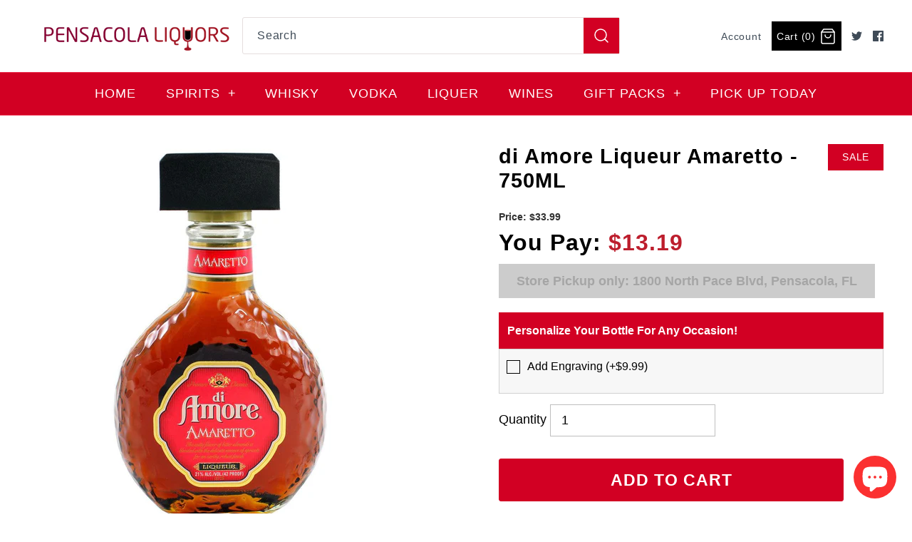

--- FILE ---
content_type: text/html; charset=utf-8
request_url: https://www.pensacolaliquors.com/products/di-amore-liqueur-amaretto-750ml
body_size: 22018
content:
<!DOCTYPE html>
<html class="no-js">
<head>
  <!-- Symmetry 4.1.1 -->
  <meta charset="UTF-8">
  <meta http-equiv="X-UA-Compatible" content="IE=edge,chrome=1">
  <meta name="viewport" content="width=device-width,initial-scale=1.0" />
  <meta name="facebook-domain-verification" content="w5pyvbvn71armr0dnyjsum3vw3f26r" />
  <meta name="google-site-verification" content="9uJJLuSaovNQv3W6ctHE1s4nJhFqgLKczWuPf1TnMwc" />
  <meta name="theme-color" content="#232323">
  <!-- Google tag (gtag.js) --> 
  <script async src="https://www.googletagmanager.com/gtag/js?id=AW-10901186691"></script> 
  <script> window.dataLayer = window.dataLayer || []; function gtag(){dataLayer.push(arguments);} gtag('js', new Date()); gtag('config', 'AW-10901186691'); 
  </script>

  <!-- Google Tag Manager -->
	<script>(function(w,d,s,l,i){w[l]=w[l]||[];w[l].push({'gtm.start':
	new Date().getTime(),event:'gtm.js'});var f=d.getElementsByTagName(s)[0],
	j=d.createElement(s),dl=l!='dataLayer'?'&l='+l:'';j.async=true;j.src=
	'https://www.googletagmanager.com/gtm.js?id='+i+dl;f.parentNode.insertBefore(j,f);
	})(window,document,'script','dataLayer','GTM-5BZHJ82');</script>
	<!-- End Google Tag Manager -->

  
  <link rel="shortcut icon" href="//www.pensacolaliquors.com/cdn/shop/files/New_Project.png?v=1657300662" type="image/png" />
  

  <title>
    di Amore Liqueur Amaretto - 750ML &ndash; Pensacola Liquors
  </title>
  
  <meta name="description" content="di Amore Liqueur Amaretto - 750ML" />
  
  <link rel="canonical" href="https://www.pensacolaliquors.com/products/di-amore-liqueur-amaretto-750ml" />

  
<meta property="og:site_name" content="Pensacola Liquors">
<meta property="og:url" content="https://www.pensacolaliquors.com/products/di-amore-liqueur-amaretto-750ml">
<meta property="og:title" content="di Amore Liqueur Amaretto - 750ML">
<meta property="og:type" content="product">
<meta property="og:description" content="di Amore Liqueur Amaretto - 750ML"><meta property="og:price:amount" content="13.19">
  <meta property="og:price:currency" content="USD"><meta property="og:image" content="http://www.pensacolaliquors.com/cdn/shop/products/amaretto_1024x1024.jpg?v=1688042986">
<meta property="og:image:secure_url" content="https://www.pensacolaliquors.com/cdn/shop/products/amaretto_1024x1024.jpg?v=1688042986">

  



  <meta name="twitter:site" content="@costplusliquor2">


  <meta name="twitter:card" content="summary">


  <meta name="twitter:title" content="di Amore Liqueur Amaretto - 750ML">
  <meta name="twitter:description" content="This thick and rich liqueur has a deep mahogany hue and generous caramel and almond aromas. The viscous attack of flavor leads to a full-bodied, sweet palate. The finish is flavorful and not cloying.T">
  <meta name="twitter:image" content="https://www.pensacolaliquors.com/cdn/shop/products/amaretto_600x600.jpg?v=1688042986">
  <meta name="twitter:image:width" content="600">
  <meta name="twitter:image:height" content="600">



  <link href="//www.pensacolaliquors.com/cdn/shop/t/4/assets/styles.scss.css?v=79430447189547472171762275403" rel="stylesheet" type="text/css" media="all" />

  

  <script src="//ajax.googleapis.com/ajax/libs/jquery/1.8/jquery.min.js" type="text/javascript"></script>
  <script src="//www.pensacolaliquors.com/cdn/shopifycloud/storefront/assets/themes_support/api.jquery-7ab1a3a4.js" type="text/javascript"></script>
<!-- Google Tag Manager -->
<script>(function(w,d,s,l,i){w[l]=w[l]||[];w[l].push({'gtm.start':
new Date().getTime(),event:'gtm.js'});var f=d.getElementsByTagName(s)[0],
j=d.createElement(s),dl=l!='dataLayer'?'&l='+l:'';j.async=true;j.src=
'https://www.googletagmanager.com/gtm.js?id='+i+dl;f.parentNode.insertBefore(j,f);
})(window,document,'script','dataLayer','GTM-TVF4LLG');</script>
<!-- End Google Tag Manager -->
  <!-- Google Tag Manager (noscript) -->
<noscript><iframe src="https://www.googletagmanager.com/ns.html?id=GTM-TVF4LLG"
height="0" width="0" style="display:none;visibility:hidden"></iframe></noscript>
<!-- End Google Tag Manager (noscript) -->
  
  <!-- Global site tag (gtag.js) - Google Ads: 797365039 -->
<script async src="https://www.googletagmanager.com/gtag/js?id=AW-797365039"></script>
<script>
  window.dataLayer = window.dataLayer || [];
  function gtag(){dataLayer.push(arguments);}
  gtag('js', new Date());

  gtag('config', 'AW-797365039');
</script>
  
<!-- Event snippet for Google Shopping App Purchase conversion page -->
<script>
  gtag('event', 'conversion', {
      'send_to': 'AW-797365039/EvzLCLrGsNMBEK-mm_wC',
      'value': 0.0,
      'currency': 'USD',
      'transaction_id': ''
  });
</script>
<script>
  Shopify.money_format = "${{amount}}";
  window.theme = window.theme || {};
  theme.jQuery = jQuery;
  theme.money_format = "${{amount}}";
  theme.money_container = 'span.theme-money';
  document.documentElement.className = document.documentElement.className.replace('no-js', '');
</script>

  <script>window.performance && window.performance.mark && window.performance.mark('shopify.content_for_header.start');</script><meta name="google-site-verification" content="E9FY01qp7r62-lGIIcFbvkTiQcrPdYfK80l3ezqPvIM">
<meta name="google-site-verification" content="aTlJpnX-tNFbivkBYFLis77pdyryfPn-jEeXDrwM1z4">
<meta id="shopify-digital-wallet" name="shopify-digital-wallet" content="/55094575299/digital_wallets/dialog">
<meta name="shopify-checkout-api-token" content="4b303633079f90b50ffb0c9ef13b230d">
<link rel="alternate" type="application/json+oembed" href="https://www.pensacolaliquors.com/products/di-amore-liqueur-amaretto-750ml.oembed">
<script async="async" src="/checkouts/internal/preloads.js?locale=en-US"></script>
<link rel="preconnect" href="https://shop.app" crossorigin="anonymous">
<script async="async" src="https://shop.app/checkouts/internal/preloads.js?locale=en-US&shop_id=55094575299" crossorigin="anonymous"></script>
<script id="apple-pay-shop-capabilities" type="application/json">{"shopId":55094575299,"countryCode":"US","currencyCode":"USD","merchantCapabilities":["supports3DS"],"merchantId":"gid:\/\/shopify\/Shop\/55094575299","merchantName":"Pensacola Liquors","requiredBillingContactFields":["postalAddress","email","phone"],"requiredShippingContactFields":["postalAddress","email","phone"],"shippingType":"shipping","supportedNetworks":["visa","masterCard","amex","discover","elo","jcb"],"total":{"type":"pending","label":"Pensacola Liquors","amount":"1.00"},"shopifyPaymentsEnabled":true,"supportsSubscriptions":true}</script>
<script id="shopify-features" type="application/json">{"accessToken":"4b303633079f90b50ffb0c9ef13b230d","betas":["rich-media-storefront-analytics"],"domain":"www.pensacolaliquors.com","predictiveSearch":true,"shopId":55094575299,"locale":"en"}</script>
<script>var Shopify = Shopify || {};
Shopify.shop = "scotchtoship.myshopify.com";
Shopify.locale = "en";
Shopify.currency = {"active":"USD","rate":"1.0"};
Shopify.country = "US";
Shopify.theme = {"name":"Theme export  costplusliquors-com-symme...Hulk","id":127936594115,"schema_name":"Symmetry","schema_version":"4.1.1","theme_store_id":null,"role":"main"};
Shopify.theme.handle = "null";
Shopify.theme.style = {"id":null,"handle":null};
Shopify.cdnHost = "www.pensacolaliquors.com/cdn";
Shopify.routes = Shopify.routes || {};
Shopify.routes.root = "/";</script>
<script type="module">!function(o){(o.Shopify=o.Shopify||{}).modules=!0}(window);</script>
<script>!function(o){function n(){var o=[];function n(){o.push(Array.prototype.slice.apply(arguments))}return n.q=o,n}var t=o.Shopify=o.Shopify||{};t.loadFeatures=n(),t.autoloadFeatures=n()}(window);</script>
<script>
  window.ShopifyPay = window.ShopifyPay || {};
  window.ShopifyPay.apiHost = "shop.app\/pay";
  window.ShopifyPay.redirectState = null;
</script>
<script id="shop-js-analytics" type="application/json">{"pageType":"product"}</script>
<script defer="defer" async type="module" src="//www.pensacolaliquors.com/cdn/shopifycloud/shop-js/modules/v2/client.init-shop-cart-sync_BdyHc3Nr.en.esm.js"></script>
<script defer="defer" async type="module" src="//www.pensacolaliquors.com/cdn/shopifycloud/shop-js/modules/v2/chunk.common_Daul8nwZ.esm.js"></script>
<script type="module">
  await import("//www.pensacolaliquors.com/cdn/shopifycloud/shop-js/modules/v2/client.init-shop-cart-sync_BdyHc3Nr.en.esm.js");
await import("//www.pensacolaliquors.com/cdn/shopifycloud/shop-js/modules/v2/chunk.common_Daul8nwZ.esm.js");

  window.Shopify.SignInWithShop?.initShopCartSync?.({"fedCMEnabled":true,"windoidEnabled":true});

</script>
<script>
  window.Shopify = window.Shopify || {};
  if (!window.Shopify.featureAssets) window.Shopify.featureAssets = {};
  window.Shopify.featureAssets['shop-js'] = {"shop-cart-sync":["modules/v2/client.shop-cart-sync_QYOiDySF.en.esm.js","modules/v2/chunk.common_Daul8nwZ.esm.js"],"init-fed-cm":["modules/v2/client.init-fed-cm_DchLp9rc.en.esm.js","modules/v2/chunk.common_Daul8nwZ.esm.js"],"shop-button":["modules/v2/client.shop-button_OV7bAJc5.en.esm.js","modules/v2/chunk.common_Daul8nwZ.esm.js"],"init-windoid":["modules/v2/client.init-windoid_DwxFKQ8e.en.esm.js","modules/v2/chunk.common_Daul8nwZ.esm.js"],"shop-cash-offers":["modules/v2/client.shop-cash-offers_DWtL6Bq3.en.esm.js","modules/v2/chunk.common_Daul8nwZ.esm.js","modules/v2/chunk.modal_CQq8HTM6.esm.js"],"shop-toast-manager":["modules/v2/client.shop-toast-manager_CX9r1SjA.en.esm.js","modules/v2/chunk.common_Daul8nwZ.esm.js"],"init-shop-email-lookup-coordinator":["modules/v2/client.init-shop-email-lookup-coordinator_UhKnw74l.en.esm.js","modules/v2/chunk.common_Daul8nwZ.esm.js"],"pay-button":["modules/v2/client.pay-button_DzxNnLDY.en.esm.js","modules/v2/chunk.common_Daul8nwZ.esm.js"],"avatar":["modules/v2/client.avatar_BTnouDA3.en.esm.js"],"init-shop-cart-sync":["modules/v2/client.init-shop-cart-sync_BdyHc3Nr.en.esm.js","modules/v2/chunk.common_Daul8nwZ.esm.js"],"shop-login-button":["modules/v2/client.shop-login-button_D8B466_1.en.esm.js","modules/v2/chunk.common_Daul8nwZ.esm.js","modules/v2/chunk.modal_CQq8HTM6.esm.js"],"init-customer-accounts-sign-up":["modules/v2/client.init-customer-accounts-sign-up_C8fpPm4i.en.esm.js","modules/v2/client.shop-login-button_D8B466_1.en.esm.js","modules/v2/chunk.common_Daul8nwZ.esm.js","modules/v2/chunk.modal_CQq8HTM6.esm.js"],"init-shop-for-new-customer-accounts":["modules/v2/client.init-shop-for-new-customer-accounts_CVTO0Ztu.en.esm.js","modules/v2/client.shop-login-button_D8B466_1.en.esm.js","modules/v2/chunk.common_Daul8nwZ.esm.js","modules/v2/chunk.modal_CQq8HTM6.esm.js"],"init-customer-accounts":["modules/v2/client.init-customer-accounts_dRgKMfrE.en.esm.js","modules/v2/client.shop-login-button_D8B466_1.en.esm.js","modules/v2/chunk.common_Daul8nwZ.esm.js","modules/v2/chunk.modal_CQq8HTM6.esm.js"],"shop-follow-button":["modules/v2/client.shop-follow-button_CkZpjEct.en.esm.js","modules/v2/chunk.common_Daul8nwZ.esm.js","modules/v2/chunk.modal_CQq8HTM6.esm.js"],"lead-capture":["modules/v2/client.lead-capture_BntHBhfp.en.esm.js","modules/v2/chunk.common_Daul8nwZ.esm.js","modules/v2/chunk.modal_CQq8HTM6.esm.js"],"checkout-modal":["modules/v2/client.checkout-modal_CfxcYbTm.en.esm.js","modules/v2/chunk.common_Daul8nwZ.esm.js","modules/v2/chunk.modal_CQq8HTM6.esm.js"],"shop-login":["modules/v2/client.shop-login_Da4GZ2H6.en.esm.js","modules/v2/chunk.common_Daul8nwZ.esm.js","modules/v2/chunk.modal_CQq8HTM6.esm.js"],"payment-terms":["modules/v2/client.payment-terms_MV4M3zvL.en.esm.js","modules/v2/chunk.common_Daul8nwZ.esm.js","modules/v2/chunk.modal_CQq8HTM6.esm.js"]};
</script>
<script>(function() {
  var isLoaded = false;
  function asyncLoad() {
    if (isLoaded) return;
    isLoaded = true;
    var urls = ["https:\/\/av-northern-apps.com\/js\/agecheckerplus_mG35tH2eGxRu7PQW.js?shop=scotchtoship.myshopify.com"];
    for (var i = 0; i < urls.length; i++) {
      var s = document.createElement('script');
      s.type = 'text/javascript';
      s.async = true;
      s.src = urls[i];
      var x = document.getElementsByTagName('script')[0];
      x.parentNode.insertBefore(s, x);
    }
  };
  if(window.attachEvent) {
    window.attachEvent('onload', asyncLoad);
  } else {
    window.addEventListener('load', asyncLoad, false);
  }
})();</script>
<script id="__st">var __st={"a":55094575299,"offset":-18000,"reqid":"fee69931-e032-4c33-a072-4a61513fd6dd-1768939641","pageurl":"www.pensacolaliquors.com\/products\/di-amore-liqueur-amaretto-750ml","u":"580a20db2908","p":"product","rtyp":"product","rid":7603101171907};</script>
<script>window.ShopifyPaypalV4VisibilityTracking = true;</script>
<script id="captcha-bootstrap">!function(){'use strict';const t='contact',e='account',n='new_comment',o=[[t,t],['blogs',n],['comments',n],[t,'customer']],c=[[e,'customer_login'],[e,'guest_login'],[e,'recover_customer_password'],[e,'create_customer']],r=t=>t.map((([t,e])=>`form[action*='/${t}']:not([data-nocaptcha='true']) input[name='form_type'][value='${e}']`)).join(','),a=t=>()=>t?[...document.querySelectorAll(t)].map((t=>t.form)):[];function s(){const t=[...o],e=r(t);return a(e)}const i='password',u='form_key',d=['recaptcha-v3-token','g-recaptcha-response','h-captcha-response',i],f=()=>{try{return window.sessionStorage}catch{return}},m='__shopify_v',_=t=>t.elements[u];function p(t,e,n=!1){try{const o=window.sessionStorage,c=JSON.parse(o.getItem(e)),{data:r}=function(t){const{data:e,action:n}=t;return t[m]||n?{data:e,action:n}:{data:t,action:n}}(c);for(const[e,n]of Object.entries(r))t.elements[e]&&(t.elements[e].value=n);n&&o.removeItem(e)}catch(o){console.error('form repopulation failed',{error:o})}}const l='form_type',E='cptcha';function T(t){t.dataset[E]=!0}const w=window,h=w.document,L='Shopify',v='ce_forms',y='captcha';let A=!1;((t,e)=>{const n=(g='f06e6c50-85a8-45c8-87d0-21a2b65856fe',I='https://cdn.shopify.com/shopifycloud/storefront-forms-hcaptcha/ce_storefront_forms_captcha_hcaptcha.v1.5.2.iife.js',D={infoText:'Protected by hCaptcha',privacyText:'Privacy',termsText:'Terms'},(t,e,n)=>{const o=w[L][v],c=o.bindForm;if(c)return c(t,g,e,D).then(n);var r;o.q.push([[t,g,e,D],n]),r=I,A||(h.body.append(Object.assign(h.createElement('script'),{id:'captcha-provider',async:!0,src:r})),A=!0)});var g,I,D;w[L]=w[L]||{},w[L][v]=w[L][v]||{},w[L][v].q=[],w[L][y]=w[L][y]||{},w[L][y].protect=function(t,e){n(t,void 0,e),T(t)},Object.freeze(w[L][y]),function(t,e,n,w,h,L){const[v,y,A,g]=function(t,e,n){const i=e?o:[],u=t?c:[],d=[...i,...u],f=r(d),m=r(i),_=r(d.filter((([t,e])=>n.includes(e))));return[a(f),a(m),a(_),s()]}(w,h,L),I=t=>{const e=t.target;return e instanceof HTMLFormElement?e:e&&e.form},D=t=>v().includes(t);t.addEventListener('submit',(t=>{const e=I(t);if(!e)return;const n=D(e)&&!e.dataset.hcaptchaBound&&!e.dataset.recaptchaBound,o=_(e),c=g().includes(e)&&(!o||!o.value);(n||c)&&t.preventDefault(),c&&!n&&(function(t){try{if(!f())return;!function(t){const e=f();if(!e)return;const n=_(t);if(!n)return;const o=n.value;o&&e.removeItem(o)}(t);const e=Array.from(Array(32),(()=>Math.random().toString(36)[2])).join('');!function(t,e){_(t)||t.append(Object.assign(document.createElement('input'),{type:'hidden',name:u})),t.elements[u].value=e}(t,e),function(t,e){const n=f();if(!n)return;const o=[...t.querySelectorAll(`input[type='${i}']`)].map((({name:t})=>t)),c=[...d,...o],r={};for(const[a,s]of new FormData(t).entries())c.includes(a)||(r[a]=s);n.setItem(e,JSON.stringify({[m]:1,action:t.action,data:r}))}(t,e)}catch(e){console.error('failed to persist form',e)}}(e),e.submit())}));const S=(t,e)=>{t&&!t.dataset[E]&&(n(t,e.some((e=>e===t))),T(t))};for(const o of['focusin','change'])t.addEventListener(o,(t=>{const e=I(t);D(e)&&S(e,y())}));const B=e.get('form_key'),M=e.get(l),P=B&&M;t.addEventListener('DOMContentLoaded',(()=>{const t=y();if(P)for(const e of t)e.elements[l].value===M&&p(e,B);[...new Set([...A(),...v().filter((t=>'true'===t.dataset.shopifyCaptcha))])].forEach((e=>S(e,t)))}))}(h,new URLSearchParams(w.location.search),n,t,e,['guest_login'])})(!0,!0)}();</script>
<script integrity="sha256-4kQ18oKyAcykRKYeNunJcIwy7WH5gtpwJnB7kiuLZ1E=" data-source-attribution="shopify.loadfeatures" defer="defer" src="//www.pensacolaliquors.com/cdn/shopifycloud/storefront/assets/storefront/load_feature-a0a9edcb.js" crossorigin="anonymous"></script>
<script crossorigin="anonymous" defer="defer" src="//www.pensacolaliquors.com/cdn/shopifycloud/storefront/assets/shopify_pay/storefront-65b4c6d7.js?v=20250812"></script>
<script data-source-attribution="shopify.dynamic_checkout.dynamic.init">var Shopify=Shopify||{};Shopify.PaymentButton=Shopify.PaymentButton||{isStorefrontPortableWallets:!0,init:function(){window.Shopify.PaymentButton.init=function(){};var t=document.createElement("script");t.src="https://www.pensacolaliquors.com/cdn/shopifycloud/portable-wallets/latest/portable-wallets.en.js",t.type="module",document.head.appendChild(t)}};
</script>
<script data-source-attribution="shopify.dynamic_checkout.buyer_consent">
  function portableWalletsHideBuyerConsent(e){var t=document.getElementById("shopify-buyer-consent"),n=document.getElementById("shopify-subscription-policy-button");t&&n&&(t.classList.add("hidden"),t.setAttribute("aria-hidden","true"),n.removeEventListener("click",e))}function portableWalletsShowBuyerConsent(e){var t=document.getElementById("shopify-buyer-consent"),n=document.getElementById("shopify-subscription-policy-button");t&&n&&(t.classList.remove("hidden"),t.removeAttribute("aria-hidden"),n.addEventListener("click",e))}window.Shopify?.PaymentButton&&(window.Shopify.PaymentButton.hideBuyerConsent=portableWalletsHideBuyerConsent,window.Shopify.PaymentButton.showBuyerConsent=portableWalletsShowBuyerConsent);
</script>
<script data-source-attribution="shopify.dynamic_checkout.cart.bootstrap">document.addEventListener("DOMContentLoaded",(function(){function t(){return document.querySelector("shopify-accelerated-checkout-cart, shopify-accelerated-checkout")}if(t())Shopify.PaymentButton.init();else{new MutationObserver((function(e,n){t()&&(Shopify.PaymentButton.init(),n.disconnect())})).observe(document.body,{childList:!0,subtree:!0})}}));
</script>
<link id="shopify-accelerated-checkout-styles" rel="stylesheet" media="screen" href="https://www.pensacolaliquors.com/cdn/shopifycloud/portable-wallets/latest/accelerated-checkout-backwards-compat.css" crossorigin="anonymous">
<style id="shopify-accelerated-checkout-cart">
        #shopify-buyer-consent {
  margin-top: 1em;
  display: inline-block;
  width: 100%;
}

#shopify-buyer-consent.hidden {
  display: none;
}

#shopify-subscription-policy-button {
  background: none;
  border: none;
  padding: 0;
  text-decoration: underline;
  font-size: inherit;
  cursor: pointer;
}

#shopify-subscription-policy-button::before {
  box-shadow: none;
}

      </style>

<script>window.performance && window.performance.mark && window.performance.mark('shopify.content_for_header.end');</script>  
<!-- Hotjar Tracking Code for https://www.costplusliquors.com -->
<script>
    (function(h,o,t,j,a,r){
        h.hj=h.hj||function(){(h.hj.q=h.hj.q||[]).push(arguments)};
        h._hjSettings={hjid:2592817,hjsv:6};
        a=o.getElementsByTagName('head')[0];
        r=o.createElement('script');r.async=1;
        r.src=t+h._hjSettings.hjid+j+h._hjSettings.hjsv;
        a.appendChild(r);
    })(window,document,'https://static.hotjar.com/c/hotjar-','.js?sv=');
</script>
<script>window.is_hulkpo_installed=true</script>
<script>
    
    
    
    
    var gsf_conversion_data = {page_type : 'product', event : 'view_item', data : {product_data : [{variant_id : 42469262033091, product_id : 7603101171907, name : "di Amore Liqueur Amaretto - 750ML", price : "13.19", currency : "USD", sku : "082928399824", brand : "Break Thru", variant : "Default Title", category : "Red Wines"}], total_price : "13.19", shop_currency : "USD"}};
    
</script>
<!-- BEGIN app block: shopify://apps/klaviyo-email-marketing-sms/blocks/klaviyo-onsite-embed/2632fe16-c075-4321-a88b-50b567f42507 -->















  <script>
    window.klaviyoReviewsProductDesignMode = false
  </script>







<!-- END app block --><!-- BEGIN app block: shopify://apps/hulk-product-options/blocks/app-embed/380168ef-9475-4244-a291-f66b189208b5 --><!-- BEGIN app snippet: hulkapps_product_options --><script>
    
        window.hulkapps = {
        shop_slug: "scotchtoship",
        store_id: "scotchtoship.myshopify.com",
        money_format: "${{amount}}",
        cart: null,
        product: null,
        product_collections: null,
        product_variants: null,
        is_volume_discount: null,
        is_product_option: true,
        product_id: null,
        page_type: null,
        po_url: "https://productoption.hulkapps.com",
        po_proxy_url: "https://www.pensacolaliquors.com",
        vd_url: "https://volumediscount.hulkapps.com",
        customer: null,
        hulkapps_extension_js: true

    }
    window.is_hulkpo_installed=true
    

      window.hulkapps.page_type = "cart";
      window.hulkapps.cart = {"note":null,"attributes":{},"original_total_price":0,"total_price":0,"total_discount":0,"total_weight":0.0,"item_count":0,"items":[],"requires_shipping":false,"currency":"USD","items_subtotal_price":0,"cart_level_discount_applications":[],"checkout_charge_amount":0}
      if (typeof window.hulkapps.cart.items == "object") {
        for (var i=0; i<window.hulkapps.cart.items.length; i++) {
          ["sku", "grams", "vendor", "url", "image", "handle", "requires_shipping", "product_type", "product_description"].map(function(a) {
            delete window.hulkapps.cart.items[i][a]
          })
        }
      }
      window.hulkapps.cart_collections = {}
      

    
      window.hulkapps.page_type = "product"
      window.hulkapps.product_id = "7603101171907";
      window.hulkapps.product = {"id":7603101171907,"title":"di Amore Liqueur Amaretto - 750ML","handle":"di-amore-liqueur-amaretto-750ml","description":"This thick and rich liqueur has a deep mahogany hue and generous caramel and almond aromas. The viscous attack of flavor leads to a full-bodied, sweet palate. The finish is flavorful and not cloying.\u003cbr\u003e\u003cbr\u003eThe diAmore family offers a complete line of Italian liqueurs. Amaretto, Sambuca, Raspberry and the recently introduced Quattro Orange embody the beauty and flavors of the Italian countryside. Fine enough to sip alone or an indulgent addition to today’s hottest drinks, diAmore will bring passion to all of your cocktail occasions.\u003cbr\u003e\u003cbr\u003eAccolades\u003cbr\u003e\u003cbr\u003eGold Medal - San Francisco World Spirits Competition, 2010 \u003cbr\u003eSilver Medal - LA International Wine \u0026amp; Spirits Competition, 2010\u003cbr\u003e\u003cbr\u003eRich, velvety-smooth, almond-flavored liqueur made with the crushed essence of apricot. For centuries, the flavor of rich sweet almond has been enjoyed in romantic elixirs.\u003cbr\u003e","published_at":"2023-06-29T08:49:45-04:00","created_at":"2023-06-29T08:49:46-04:00","vendor":"Break Thru","type":"Red Wines","tags":["All Products","Promotion"],"price":1319,"price_min":1319,"price_max":1319,"available":true,"price_varies":false,"compare_at_price":3399,"compare_at_price_min":3399,"compare_at_price_max":3399,"compare_at_price_varies":false,"variants":[{"id":42469262033091,"title":"Default Title","option1":"Default Title","option2":null,"option3":null,"sku":"082928399824","requires_shipping":true,"taxable":true,"featured_image":null,"available":true,"name":"di Amore Liqueur Amaretto - 750ML","public_title":null,"options":["Default Title"],"price":1319,"weight":1510,"compare_at_price":3399,"inventory_management":"shopify","barcode":"082928399824","requires_selling_plan":false,"selling_plan_allocations":[],"quantity_rule":{"min":1,"max":null,"increment":1}}],"images":["\/\/www.pensacolaliquors.com\/cdn\/shop\/products\/amaretto.jpg?v=1688042986"],"featured_image":"\/\/www.pensacolaliquors.com\/cdn\/shop\/products\/amaretto.jpg?v=1688042986","options":["Title"],"media":[{"alt":null,"id":32968779890883,"position":1,"preview_image":{"aspect_ratio":1.0,"height":1000,"width":1000,"src":"\/\/www.pensacolaliquors.com\/cdn\/shop\/products\/amaretto.jpg?v=1688042986"},"aspect_ratio":1.0,"height":1000,"media_type":"image","src":"\/\/www.pensacolaliquors.com\/cdn\/shop\/products\/amaretto.jpg?v=1688042986","width":1000}],"requires_selling_plan":false,"selling_plan_groups":[],"content":"This thick and rich liqueur has a deep mahogany hue and generous caramel and almond aromas. The viscous attack of flavor leads to a full-bodied, sweet palate. The finish is flavorful and not cloying.\u003cbr\u003e\u003cbr\u003eThe diAmore family offers a complete line of Italian liqueurs. Amaretto, Sambuca, Raspberry and the recently introduced Quattro Orange embody the beauty and flavors of the Italian countryside. Fine enough to sip alone or an indulgent addition to today’s hottest drinks, diAmore will bring passion to all of your cocktail occasions.\u003cbr\u003e\u003cbr\u003eAccolades\u003cbr\u003e\u003cbr\u003eGold Medal - San Francisco World Spirits Competition, 2010 \u003cbr\u003eSilver Medal - LA International Wine \u0026amp; Spirits Competition, 2010\u003cbr\u003e\u003cbr\u003eRich, velvety-smooth, almond-flavored liqueur made with the crushed essence of apricot. For centuries, the flavor of rich sweet almond has been enjoyed in romantic elixirs.\u003cbr\u003e"}

      window.hulkapps.product_collection = []
      

      window.hulkapps.product_variant = []
      
        window.hulkapps.product_variant.push(42469262033091)
      

      window.hulkapps.product_collections = window.hulkapps.product_collection.toString();
      window.hulkapps.product_variants = window.hulkapps.product_variant.toString();

    

</script>

<!-- END app snippet --><!-- END app block --><script src="https://cdn.shopify.com/extensions/e4b3a77b-20c9-4161-b1bb-deb87046128d/inbox-1253/assets/inbox-chat-loader.js" type="text/javascript" defer="defer"></script>
<script src="https://cdn.shopify.com/extensions/019b9c2b-77f8-7b74-afb5-bcf1f8a2c57e/productoption-172/assets/hulkcode.js" type="text/javascript" defer="defer"></script>
<link href="https://cdn.shopify.com/extensions/019b9c2b-77f8-7b74-afb5-bcf1f8a2c57e/productoption-172/assets/hulkcode.css" rel="stylesheet" type="text/css" media="all">
<link href="https://monorail-edge.shopifysvc.com" rel="dns-prefetch">
<script>(function(){if ("sendBeacon" in navigator && "performance" in window) {try {var session_token_from_headers = performance.getEntriesByType('navigation')[0].serverTiming.find(x => x.name == '_s').description;} catch {var session_token_from_headers = undefined;}var session_cookie_matches = document.cookie.match(/_shopify_s=([^;]*)/);var session_token_from_cookie = session_cookie_matches && session_cookie_matches.length === 2 ? session_cookie_matches[1] : "";var session_token = session_token_from_headers || session_token_from_cookie || "";function handle_abandonment_event(e) {var entries = performance.getEntries().filter(function(entry) {return /monorail-edge.shopifysvc.com/.test(entry.name);});if (!window.abandonment_tracked && entries.length === 0) {window.abandonment_tracked = true;var currentMs = Date.now();var navigation_start = performance.timing.navigationStart;var payload = {shop_id: 55094575299,url: window.location.href,navigation_start,duration: currentMs - navigation_start,session_token,page_type: "product"};window.navigator.sendBeacon("https://monorail-edge.shopifysvc.com/v1/produce", JSON.stringify({schema_id: "online_store_buyer_site_abandonment/1.1",payload: payload,metadata: {event_created_at_ms: currentMs,event_sent_at_ms: currentMs}}));}}window.addEventListener('pagehide', handle_abandonment_event);}}());</script>
<script id="web-pixels-manager-setup">(function e(e,d,r,n,o){if(void 0===o&&(o={}),!Boolean(null===(a=null===(i=window.Shopify)||void 0===i?void 0:i.analytics)||void 0===a?void 0:a.replayQueue)){var i,a;window.Shopify=window.Shopify||{};var t=window.Shopify;t.analytics=t.analytics||{};var s=t.analytics;s.replayQueue=[],s.publish=function(e,d,r){return s.replayQueue.push([e,d,r]),!0};try{self.performance.mark("wpm:start")}catch(e){}var l=function(){var e={modern:/Edge?\/(1{2}[4-9]|1[2-9]\d|[2-9]\d{2}|\d{4,})\.\d+(\.\d+|)|Firefox\/(1{2}[4-9]|1[2-9]\d|[2-9]\d{2}|\d{4,})\.\d+(\.\d+|)|Chrom(ium|e)\/(9{2}|\d{3,})\.\d+(\.\d+|)|(Maci|X1{2}).+ Version\/(15\.\d+|(1[6-9]|[2-9]\d|\d{3,})\.\d+)([,.]\d+|)( \(\w+\)|)( Mobile\/\w+|) Safari\/|Chrome.+OPR\/(9{2}|\d{3,})\.\d+\.\d+|(CPU[ +]OS|iPhone[ +]OS|CPU[ +]iPhone|CPU IPhone OS|CPU iPad OS)[ +]+(15[._]\d+|(1[6-9]|[2-9]\d|\d{3,})[._]\d+)([._]\d+|)|Android:?[ /-](13[3-9]|1[4-9]\d|[2-9]\d{2}|\d{4,})(\.\d+|)(\.\d+|)|Android.+Firefox\/(13[5-9]|1[4-9]\d|[2-9]\d{2}|\d{4,})\.\d+(\.\d+|)|Android.+Chrom(ium|e)\/(13[3-9]|1[4-9]\d|[2-9]\d{2}|\d{4,})\.\d+(\.\d+|)|SamsungBrowser\/([2-9]\d|\d{3,})\.\d+/,legacy:/Edge?\/(1[6-9]|[2-9]\d|\d{3,})\.\d+(\.\d+|)|Firefox\/(5[4-9]|[6-9]\d|\d{3,})\.\d+(\.\d+|)|Chrom(ium|e)\/(5[1-9]|[6-9]\d|\d{3,})\.\d+(\.\d+|)([\d.]+$|.*Safari\/(?![\d.]+ Edge\/[\d.]+$))|(Maci|X1{2}).+ Version\/(10\.\d+|(1[1-9]|[2-9]\d|\d{3,})\.\d+)([,.]\d+|)( \(\w+\)|)( Mobile\/\w+|) Safari\/|Chrome.+OPR\/(3[89]|[4-9]\d|\d{3,})\.\d+\.\d+|(CPU[ +]OS|iPhone[ +]OS|CPU[ +]iPhone|CPU IPhone OS|CPU iPad OS)[ +]+(10[._]\d+|(1[1-9]|[2-9]\d|\d{3,})[._]\d+)([._]\d+|)|Android:?[ /-](13[3-9]|1[4-9]\d|[2-9]\d{2}|\d{4,})(\.\d+|)(\.\d+|)|Mobile Safari.+OPR\/([89]\d|\d{3,})\.\d+\.\d+|Android.+Firefox\/(13[5-9]|1[4-9]\d|[2-9]\d{2}|\d{4,})\.\d+(\.\d+|)|Android.+Chrom(ium|e)\/(13[3-9]|1[4-9]\d|[2-9]\d{2}|\d{4,})\.\d+(\.\d+|)|Android.+(UC? ?Browser|UCWEB|U3)[ /]?(15\.([5-9]|\d{2,})|(1[6-9]|[2-9]\d|\d{3,})\.\d+)\.\d+|SamsungBrowser\/(5\.\d+|([6-9]|\d{2,})\.\d+)|Android.+MQ{2}Browser\/(14(\.(9|\d{2,})|)|(1[5-9]|[2-9]\d|\d{3,})(\.\d+|))(\.\d+|)|K[Aa][Ii]OS\/(3\.\d+|([4-9]|\d{2,})\.\d+)(\.\d+|)/},d=e.modern,r=e.legacy,n=navigator.userAgent;return n.match(d)?"modern":n.match(r)?"legacy":"unknown"}(),u="modern"===l?"modern":"legacy",c=(null!=n?n:{modern:"",legacy:""})[u],f=function(e){return[e.baseUrl,"/wpm","/b",e.hashVersion,"modern"===e.buildTarget?"m":"l",".js"].join("")}({baseUrl:d,hashVersion:r,buildTarget:u}),m=function(e){var d=e.version,r=e.bundleTarget,n=e.surface,o=e.pageUrl,i=e.monorailEndpoint;return{emit:function(e){var a=e.status,t=e.errorMsg,s=(new Date).getTime(),l=JSON.stringify({metadata:{event_sent_at_ms:s},events:[{schema_id:"web_pixels_manager_load/3.1",payload:{version:d,bundle_target:r,page_url:o,status:a,surface:n,error_msg:t},metadata:{event_created_at_ms:s}}]});if(!i)return console&&console.warn&&console.warn("[Web Pixels Manager] No Monorail endpoint provided, skipping logging."),!1;try{return self.navigator.sendBeacon.bind(self.navigator)(i,l)}catch(e){}var u=new XMLHttpRequest;try{return u.open("POST",i,!0),u.setRequestHeader("Content-Type","text/plain"),u.send(l),!0}catch(e){return console&&console.warn&&console.warn("[Web Pixels Manager] Got an unhandled error while logging to Monorail."),!1}}}}({version:r,bundleTarget:l,surface:e.surface,pageUrl:self.location.href,monorailEndpoint:e.monorailEndpoint});try{o.browserTarget=l,function(e){var d=e.src,r=e.async,n=void 0===r||r,o=e.onload,i=e.onerror,a=e.sri,t=e.scriptDataAttributes,s=void 0===t?{}:t,l=document.createElement("script"),u=document.querySelector("head"),c=document.querySelector("body");if(l.async=n,l.src=d,a&&(l.integrity=a,l.crossOrigin="anonymous"),s)for(var f in s)if(Object.prototype.hasOwnProperty.call(s,f))try{l.dataset[f]=s[f]}catch(e){}if(o&&l.addEventListener("load",o),i&&l.addEventListener("error",i),u)u.appendChild(l);else{if(!c)throw new Error("Did not find a head or body element to append the script");c.appendChild(l)}}({src:f,async:!0,onload:function(){if(!function(){var e,d;return Boolean(null===(d=null===(e=window.Shopify)||void 0===e?void 0:e.analytics)||void 0===d?void 0:d.initialized)}()){var d=window.webPixelsManager.init(e)||void 0;if(d){var r=window.Shopify.analytics;r.replayQueue.forEach((function(e){var r=e[0],n=e[1],o=e[2];d.publishCustomEvent(r,n,o)})),r.replayQueue=[],r.publish=d.publishCustomEvent,r.visitor=d.visitor,r.initialized=!0}}},onerror:function(){return m.emit({status:"failed",errorMsg:"".concat(f," has failed to load")})},sri:function(e){var d=/^sha384-[A-Za-z0-9+/=]+$/;return"string"==typeof e&&d.test(e)}(c)?c:"",scriptDataAttributes:o}),m.emit({status:"loading"})}catch(e){m.emit({status:"failed",errorMsg:(null==e?void 0:e.message)||"Unknown error"})}}})({shopId: 55094575299,storefrontBaseUrl: "https://www.pensacolaliquors.com",extensionsBaseUrl: "https://extensions.shopifycdn.com/cdn/shopifycloud/web-pixels-manager",monorailEndpoint: "https://monorail-edge.shopifysvc.com/unstable/produce_batch",surface: "storefront-renderer",enabledBetaFlags: ["2dca8a86"],webPixelsConfigList: [{"id":"1561887090","configuration":"{\"shopId\":\"34187\",\"domainStatus\":\"0\",\"domain\":\"www.pensacolaliquors.com\"}","eventPayloadVersion":"v1","runtimeContext":"STRICT","scriptVersion":"9d2986f51c34f692737a1a754ffa74df","type":"APP","apiClientId":5443297,"privacyPurposes":[],"dataSharingAdjustments":{"protectedCustomerApprovalScopes":["read_customer_address","read_customer_email","read_customer_name","read_customer_personal_data","read_customer_phone"]}},{"id":"1359741298","configuration":"{\"account_ID\":\"252664\",\"google_analytics_tracking_tag\":\"1\",\"measurement_id\":\"2\",\"api_secret\":\"3\",\"shop_settings\":\"{\\\"custom_pixel_script\\\":\\\"https:\\\\\\\/\\\\\\\/storage.googleapis.com\\\\\\\/gsf-scripts\\\\\\\/custom-pixels\\\\\\\/scotchtoship.js\\\"}\"}","eventPayloadVersion":"v1","runtimeContext":"LAX","scriptVersion":"c6b888297782ed4a1cba19cda43d6625","type":"APP","apiClientId":1558137,"privacyPurposes":[],"dataSharingAdjustments":{"protectedCustomerApprovalScopes":["read_customer_address","read_customer_email","read_customer_name","read_customer_personal_data","read_customer_phone"]}},{"id":"shopify-app-pixel","configuration":"{}","eventPayloadVersion":"v1","runtimeContext":"STRICT","scriptVersion":"0450","apiClientId":"shopify-pixel","type":"APP","privacyPurposes":["ANALYTICS","MARKETING"]},{"id":"shopify-custom-pixel","eventPayloadVersion":"v1","runtimeContext":"LAX","scriptVersion":"0450","apiClientId":"shopify-pixel","type":"CUSTOM","privacyPurposes":["ANALYTICS","MARKETING"]}],isMerchantRequest: false,initData: {"shop":{"name":"Pensacola Liquors","paymentSettings":{"currencyCode":"USD"},"myshopifyDomain":"scotchtoship.myshopify.com","countryCode":"US","storefrontUrl":"https:\/\/www.pensacolaliquors.com"},"customer":null,"cart":null,"checkout":null,"productVariants":[{"price":{"amount":13.19,"currencyCode":"USD"},"product":{"title":"di Amore Liqueur Amaretto - 750ML","vendor":"Break Thru","id":"7603101171907","untranslatedTitle":"di Amore Liqueur Amaretto - 750ML","url":"\/products\/di-amore-liqueur-amaretto-750ml","type":"Red Wines"},"id":"42469262033091","image":{"src":"\/\/www.pensacolaliquors.com\/cdn\/shop\/products\/amaretto.jpg?v=1688042986"},"sku":"082928399824","title":"Default Title","untranslatedTitle":"Default Title"}],"purchasingCompany":null},},"https://www.pensacolaliquors.com/cdn","fcfee988w5aeb613cpc8e4bc33m6693e112",{"modern":"","legacy":""},{"shopId":"55094575299","storefrontBaseUrl":"https:\/\/www.pensacolaliquors.com","extensionBaseUrl":"https:\/\/extensions.shopifycdn.com\/cdn\/shopifycloud\/web-pixels-manager","surface":"storefront-renderer","enabledBetaFlags":"[\"2dca8a86\"]","isMerchantRequest":"false","hashVersion":"fcfee988w5aeb613cpc8e4bc33m6693e112","publish":"custom","events":"[[\"page_viewed\",{}],[\"product_viewed\",{\"productVariant\":{\"price\":{\"amount\":13.19,\"currencyCode\":\"USD\"},\"product\":{\"title\":\"di Amore Liqueur Amaretto - 750ML\",\"vendor\":\"Break Thru\",\"id\":\"7603101171907\",\"untranslatedTitle\":\"di Amore Liqueur Amaretto - 750ML\",\"url\":\"\/products\/di-amore-liqueur-amaretto-750ml\",\"type\":\"Red Wines\"},\"id\":\"42469262033091\",\"image\":{\"src\":\"\/\/www.pensacolaliquors.com\/cdn\/shop\/products\/amaretto.jpg?v=1688042986\"},\"sku\":\"082928399824\",\"title\":\"Default Title\",\"untranslatedTitle\":\"Default Title\"}}]]"});</script><script>
  window.ShopifyAnalytics = window.ShopifyAnalytics || {};
  window.ShopifyAnalytics.meta = window.ShopifyAnalytics.meta || {};
  window.ShopifyAnalytics.meta.currency = 'USD';
  var meta = {"product":{"id":7603101171907,"gid":"gid:\/\/shopify\/Product\/7603101171907","vendor":"Break Thru","type":"Red Wines","handle":"di-amore-liqueur-amaretto-750ml","variants":[{"id":42469262033091,"price":1319,"name":"di Amore Liqueur Amaretto - 750ML","public_title":null,"sku":"082928399824"}],"remote":false},"page":{"pageType":"product","resourceType":"product","resourceId":7603101171907,"requestId":"fee69931-e032-4c33-a072-4a61513fd6dd-1768939641"}};
  for (var attr in meta) {
    window.ShopifyAnalytics.meta[attr] = meta[attr];
  }
</script>
<script class="analytics">
  (function () {
    var customDocumentWrite = function(content) {
      var jquery = null;

      if (window.jQuery) {
        jquery = window.jQuery;
      } else if (window.Checkout && window.Checkout.$) {
        jquery = window.Checkout.$;
      }

      if (jquery) {
        jquery('body').append(content);
      }
    };

    var hasLoggedConversion = function(token) {
      if (token) {
        return document.cookie.indexOf('loggedConversion=' + token) !== -1;
      }
      return false;
    }

    var setCookieIfConversion = function(token) {
      if (token) {
        var twoMonthsFromNow = new Date(Date.now());
        twoMonthsFromNow.setMonth(twoMonthsFromNow.getMonth() + 2);

        document.cookie = 'loggedConversion=' + token + '; expires=' + twoMonthsFromNow;
      }
    }

    var trekkie = window.ShopifyAnalytics.lib = window.trekkie = window.trekkie || [];
    if (trekkie.integrations) {
      return;
    }
    trekkie.methods = [
      'identify',
      'page',
      'ready',
      'track',
      'trackForm',
      'trackLink'
    ];
    trekkie.factory = function(method) {
      return function() {
        var args = Array.prototype.slice.call(arguments);
        args.unshift(method);
        trekkie.push(args);
        return trekkie;
      };
    };
    for (var i = 0; i < trekkie.methods.length; i++) {
      var key = trekkie.methods[i];
      trekkie[key] = trekkie.factory(key);
    }
    trekkie.load = function(config) {
      trekkie.config = config || {};
      trekkie.config.initialDocumentCookie = document.cookie;
      var first = document.getElementsByTagName('script')[0];
      var script = document.createElement('script');
      script.type = 'text/javascript';
      script.onerror = function(e) {
        var scriptFallback = document.createElement('script');
        scriptFallback.type = 'text/javascript';
        scriptFallback.onerror = function(error) {
                var Monorail = {
      produce: function produce(monorailDomain, schemaId, payload) {
        var currentMs = new Date().getTime();
        var event = {
          schema_id: schemaId,
          payload: payload,
          metadata: {
            event_created_at_ms: currentMs,
            event_sent_at_ms: currentMs
          }
        };
        return Monorail.sendRequest("https://" + monorailDomain + "/v1/produce", JSON.stringify(event));
      },
      sendRequest: function sendRequest(endpointUrl, payload) {
        // Try the sendBeacon API
        if (window && window.navigator && typeof window.navigator.sendBeacon === 'function' && typeof window.Blob === 'function' && !Monorail.isIos12()) {
          var blobData = new window.Blob([payload], {
            type: 'text/plain'
          });

          if (window.navigator.sendBeacon(endpointUrl, blobData)) {
            return true;
          } // sendBeacon was not successful

        } // XHR beacon

        var xhr = new XMLHttpRequest();

        try {
          xhr.open('POST', endpointUrl);
          xhr.setRequestHeader('Content-Type', 'text/plain');
          xhr.send(payload);
        } catch (e) {
          console.log(e);
        }

        return false;
      },
      isIos12: function isIos12() {
        return window.navigator.userAgent.lastIndexOf('iPhone; CPU iPhone OS 12_') !== -1 || window.navigator.userAgent.lastIndexOf('iPad; CPU OS 12_') !== -1;
      }
    };
    Monorail.produce('monorail-edge.shopifysvc.com',
      'trekkie_storefront_load_errors/1.1',
      {shop_id: 55094575299,
      theme_id: 127936594115,
      app_name: "storefront",
      context_url: window.location.href,
      source_url: "//www.pensacolaliquors.com/cdn/s/trekkie.storefront.cd680fe47e6c39ca5d5df5f0a32d569bc48c0f27.min.js"});

        };
        scriptFallback.async = true;
        scriptFallback.src = '//www.pensacolaliquors.com/cdn/s/trekkie.storefront.cd680fe47e6c39ca5d5df5f0a32d569bc48c0f27.min.js';
        first.parentNode.insertBefore(scriptFallback, first);
      };
      script.async = true;
      script.src = '//www.pensacolaliquors.com/cdn/s/trekkie.storefront.cd680fe47e6c39ca5d5df5f0a32d569bc48c0f27.min.js';
      first.parentNode.insertBefore(script, first);
    };
    trekkie.load(
      {"Trekkie":{"appName":"storefront","development":false,"defaultAttributes":{"shopId":55094575299,"isMerchantRequest":null,"themeId":127936594115,"themeCityHash":"10323876981067074967","contentLanguage":"en","currency":"USD"},"isServerSideCookieWritingEnabled":true,"monorailRegion":"shop_domain","enabledBetaFlags":["65f19447"]},"Session Attribution":{},"S2S":{"facebookCapiEnabled":false,"source":"trekkie-storefront-renderer","apiClientId":580111}}
    );

    var loaded = false;
    trekkie.ready(function() {
      if (loaded) return;
      loaded = true;

      window.ShopifyAnalytics.lib = window.trekkie;

      var originalDocumentWrite = document.write;
      document.write = customDocumentWrite;
      try { window.ShopifyAnalytics.merchantGoogleAnalytics.call(this); } catch(error) {};
      document.write = originalDocumentWrite;

      window.ShopifyAnalytics.lib.page(null,{"pageType":"product","resourceType":"product","resourceId":7603101171907,"requestId":"fee69931-e032-4c33-a072-4a61513fd6dd-1768939641","shopifyEmitted":true});

      var match = window.location.pathname.match(/checkouts\/(.+)\/(thank_you|post_purchase)/)
      var token = match? match[1]: undefined;
      if (!hasLoggedConversion(token)) {
        setCookieIfConversion(token);
        window.ShopifyAnalytics.lib.track("Viewed Product",{"currency":"USD","variantId":42469262033091,"productId":7603101171907,"productGid":"gid:\/\/shopify\/Product\/7603101171907","name":"di Amore Liqueur Amaretto - 750ML","price":"13.19","sku":"082928399824","brand":"Break Thru","variant":null,"category":"Red Wines","nonInteraction":true,"remote":false},undefined,undefined,{"shopifyEmitted":true});
      window.ShopifyAnalytics.lib.track("monorail:\/\/trekkie_storefront_viewed_product\/1.1",{"currency":"USD","variantId":42469262033091,"productId":7603101171907,"productGid":"gid:\/\/shopify\/Product\/7603101171907","name":"di Amore Liqueur Amaretto - 750ML","price":"13.19","sku":"082928399824","brand":"Break Thru","variant":null,"category":"Red Wines","nonInteraction":true,"remote":false,"referer":"https:\/\/www.pensacolaliquors.com\/products\/di-amore-liqueur-amaretto-750ml"});
      }
    });


        var eventsListenerScript = document.createElement('script');
        eventsListenerScript.async = true;
        eventsListenerScript.src = "//www.pensacolaliquors.com/cdn/shopifycloud/storefront/assets/shop_events_listener-3da45d37.js";
        document.getElementsByTagName('head')[0].appendChild(eventsListenerScript);

})();</script>
  <script>
  if (!window.ga || (window.ga && typeof window.ga !== 'function')) {
    window.ga = function ga() {
      (window.ga.q = window.ga.q || []).push(arguments);
      if (window.Shopify && window.Shopify.analytics && typeof window.Shopify.analytics.publish === 'function') {
        window.Shopify.analytics.publish("ga_stub_called", {}, {sendTo: "google_osp_migration"});
      }
      console.error("Shopify's Google Analytics stub called with:", Array.from(arguments), "\nSee https://help.shopify.com/manual/promoting-marketing/pixels/pixel-migration#google for more information.");
    };
    if (window.Shopify && window.Shopify.analytics && typeof window.Shopify.analytics.publish === 'function') {
      window.Shopify.analytics.publish("ga_stub_initialized", {}, {sendTo: "google_osp_migration"});
    }
  }
</script>
<script
  defer
  src="https://www.pensacolaliquors.com/cdn/shopifycloud/perf-kit/shopify-perf-kit-3.0.4.min.js"
  data-application="storefront-renderer"
  data-shop-id="55094575299"
  data-render-region="gcp-us-central1"
  data-page-type="product"
  data-theme-instance-id="127936594115"
  data-theme-name="Symmetry"
  data-theme-version="4.1.1"
  data-monorail-region="shop_domain"
  data-resource-timing-sampling-rate="10"
  data-shs="true"
  data-shs-beacon="true"
  data-shs-export-with-fetch="true"
  data-shs-logs-sample-rate="1"
  data-shs-beacon-endpoint="https://www.pensacolaliquors.com/api/collect"
></script>
</head>

<body class="template-product">




    

    

        

    

    
    

    
    

    
    

    
    

    
    

    
    

    

    <div id="agp__root"></div>

    <script>
        window.agecheckerVsARddsz9 = {
            fields: {"active":"QFw7fWSBpVZDmWX9U7","logo_image":{"width":456,"height":93,"name":"pensacola-logo_1_600x.png","lastModified":1643413874801,"size":9309,"type":"image\/png","url":"https:\/\/cdn.shopify.com\/s\/files\/1\/0550\/9457\/5299\/t\/4\/assets\/agecheckerVsARddsz9-logo_image.png?v=1643413982"},"message":"Are you over 21 years old?","modal_image":{"width":800,"height":533,"name":"agecheckerVsARddsz9-modal_image_800x.jpg","lastModified":1642698561394,"size":50610,"type":"image\/jpeg","url":"https:\/\/cdn.shopify.com\/s\/files\/1\/0550\/9457\/5299\/t\/4\/assets\/agecheckerVsARddsz9-modal_image.jpeg?v=1643413983"},"type":"yesNo","ynn_active":"QFw7fWSBpVZDmWX9U7","yny_active":"QFw7fWSBpVZDmWX9U7"},
            images: {
                logo_image: '//www.pensacolaliquors.com/cdn/shop/t/4/assets/agecheckerVsARddsz9-logo_image_300x.png?v=21306117905720916811643413982',
                modal_image: '//www.pensacolaliquors.com/cdn/shop/t/4/assets/agecheckerVsARddsz9-modal_image_800x.jpeg?v=124653387169310728131643413983',
                background_image: '',
                cm_logo_image: '',
                cm_modal_image: '',
                cm_background_image: '',
            },
            callbacks: {},
            cartUrl: '/cart',
            
                product: {"id":7603101171907,"title":"di Amore Liqueur Amaretto - 750ML","handle":"di-amore-liqueur-amaretto-750ml","description":"This thick and rich liqueur has a deep mahogany hue and generous caramel and almond aromas. The viscous attack of flavor leads to a full-bodied, sweet palate. The finish is flavorful and not cloying.\u003cbr\u003e\u003cbr\u003eThe diAmore family offers a complete line of Italian liqueurs. Amaretto, Sambuca, Raspberry and the recently introduced Quattro Orange embody the beauty and flavors of the Italian countryside. Fine enough to sip alone or an indulgent addition to today’s hottest drinks, diAmore will bring passion to all of your cocktail occasions.\u003cbr\u003e\u003cbr\u003eAccolades\u003cbr\u003e\u003cbr\u003eGold Medal - San Francisco World Spirits Competition, 2010 \u003cbr\u003eSilver Medal - LA International Wine \u0026amp; Spirits Competition, 2010\u003cbr\u003e\u003cbr\u003eRich, velvety-smooth, almond-flavored liqueur made with the crushed essence of apricot. For centuries, the flavor of rich sweet almond has been enjoyed in romantic elixirs.\u003cbr\u003e","published_at":"2023-06-29T08:49:45-04:00","created_at":"2023-06-29T08:49:46-04:00","vendor":"Break Thru","type":"Red Wines","tags":["All Products","Promotion"],"price":1319,"price_min":1319,"price_max":1319,"available":true,"price_varies":false,"compare_at_price":3399,"compare_at_price_min":3399,"compare_at_price_max":3399,"compare_at_price_varies":false,"variants":[{"id":42469262033091,"title":"Default Title","option1":"Default Title","option2":null,"option3":null,"sku":"082928399824","requires_shipping":true,"taxable":true,"featured_image":null,"available":true,"name":"di Amore Liqueur Amaretto - 750ML","public_title":null,"options":["Default Title"],"price":1319,"weight":1510,"compare_at_price":3399,"inventory_management":"shopify","barcode":"082928399824","requires_selling_plan":false,"selling_plan_allocations":[],"quantity_rule":{"min":1,"max":null,"increment":1}}],"images":["\/\/www.pensacolaliquors.com\/cdn\/shop\/products\/amaretto.jpg?v=1688042986"],"featured_image":"\/\/www.pensacolaliquors.com\/cdn\/shop\/products\/amaretto.jpg?v=1688042986","options":["Title"],"media":[{"alt":null,"id":32968779890883,"position":1,"preview_image":{"aspect_ratio":1.0,"height":1000,"width":1000,"src":"\/\/www.pensacolaliquors.com\/cdn\/shop\/products\/amaretto.jpg?v=1688042986"},"aspect_ratio":1.0,"height":1000,"media_type":"image","src":"\/\/www.pensacolaliquors.com\/cdn\/shop\/products\/amaretto.jpg?v=1688042986","width":1000}],"requires_selling_plan":false,"selling_plan_groups":[],"content":"This thick and rich liqueur has a deep mahogany hue and generous caramel and almond aromas. The viscous attack of flavor leads to a full-bodied, sweet palate. The finish is flavorful and not cloying.\u003cbr\u003e\u003cbr\u003eThe diAmore family offers a complete line of Italian liqueurs. Amaretto, Sambuca, Raspberry and the recently introduced Quattro Orange embody the beauty and flavors of the Italian countryside. Fine enough to sip alone or an indulgent addition to today’s hottest drinks, diAmore will bring passion to all of your cocktail occasions.\u003cbr\u003e\u003cbr\u003eAccolades\u003cbr\u003e\u003cbr\u003eGold Medal - San Francisco World Spirits Competition, 2010 \u003cbr\u003eSilver Medal - LA International Wine \u0026amp; Spirits Competition, 2010\u003cbr\u003e\u003cbr\u003eRich, velvety-smooth, almond-flavored liqueur made with the crushed essence of apricot. For centuries, the flavor of rich sweet almond has been enjoyed in romantic elixirs.\u003cbr\u003e"},
            
        };

        window.agecheckerVsARddsz9.removeNoPeekScreen = function() {
            var el = document.getElementById('agp__noPeekScreen');
            el && el.remove();
        };

        window.agecheckerVsARddsz9.getCookie = function(name) {
            const nameEQ = name + '=';
            const ca = document.cookie.split(';');
            for (let i = 0; i < ca.length; i++) {
                let c = ca[i];
                while (c.charAt(0) === ' ') c = c.substring(1, c.length);
                if (c.indexOf(nameEQ) === 0) return c.substring(nameEQ.length, c.length);
            }
            return null;
        };

        window.agechecker_developer_api = {
            on: function(eventName, callback) {
                if (!window.agecheckerVsARddsz9.callbacks[eventName]) {
                    window.agecheckerVsARddsz9.callbacks[eventName] = [];
                }
                window.agecheckerVsARddsz9.callbacks[eventName].push(callback);
            },
        };
    </script>

    

        <script>
            window.agecheckerVsARddsz9.isPageMatch = true;

            if (window.agecheckerVsARddsz9.getCookie('__age_checker-history') === 'pass') {
                window.agecheckerVsARddsz9.isPageMatch = false;
            }
        </script>

    

    <script>
        if (window.location.pathname === '/age-checker-preview') {
            window.agecheckerVsARddsz9.isPageMatch = true;
        }

        if (!window.agecheckerVsARddsz9.isPageMatch) {
            window.agecheckerVsARddsz9.removeNoPeekScreen();
        }
    </script>

    




  <div id="shopify-section-header" class="shopify-section"><style type="text/css">
  .logo img {
    width: 520px;
  }
</style>




<div data-section-type="header"> 
  

  <div id="pageheader">

    

    <div id="mobile-header" class="cf">
      <button class="notabutton mobile-nav-toggle" aria-label="Toggle menu" aria-controls="main-nav">
        <svg xmlns="http://www.w3.org/2000/svg" width="24" height="24" viewBox="0 0 24 24" fill="none" stroke="currentColor" stroke-width="1" stroke-linecap="round" stroke-linejoin="round" class="feather feather-menu"><line x1="3" y1="12" x2="21" y2="12"></line><line x1="3" y1="6" x2="21" y2="6"></line><line x1="3" y1="18" x2="21" y2="18"></line></svg>
      </button>
      
    <div class="logo">
      <a href="/" title="Pensacola Liquors">
        
        
        <img src="//www.pensacolaliquors.com/cdn/shop/files/pensacola-logo_1_1040x.png?v=1636067333" alt="" />
        
      </a>
    </div><!-- /#logo -->
    
      <a href="/cart" class="cart-count">
        <span class="beside-svg">(0)</span>
        <svg xmlns="http://www.w3.org/2000/svg" width="24" height="24" viewBox="0 0 24 24" fill="none" stroke="currentColor" stroke-width="1.5" stroke-linecap="round" stroke-linejoin="round" class="feather feather-shopping-bag"><path d="M6 2L3 6v14a2 2 0 0 0 2 2h14a2 2 0 0 0 2-2V6l-3-4z"></path><line x1="3" y1="6" x2="21" y2="6"></line><path d="M16 10a4 4 0 0 1-8 0"></path></svg>
      </a>
    </div>

    <div class="logo-area logo-pos- cf">

      <div class="container">
    <div class="logo">
      <a href="/" title="Pensacola Liquors">
        
        
        <img src="//www.pensacolaliquors.com/cdn/shop/files/pensacola-logo_1_1040x.png?v=1636067333" alt="" />
        
      </a>
    </div><!-- /#logo -->
       <div class="util-area">
        <div class="search-box elegant-input">
          <form class="search-form" action="/search" method="get">
          
            <label class="search-box-label" for="header-search">Search</label>
            <input type="text" id="header-search" name="q" autocomplete="off"/>
            <button class="button" type="submit"><span class=""><svg xmlns="http://www.w3.org/2000/svg" class="feather feather-search" width="24" height="24" viewBox="0 0 24 24" fill="none" stroke="#000000" stroke-width="1.5" stroke-linecap="round" stroke-linejoin="round"><circle cx="11" cy="11" r="8"></circle><line x1="21" y1="21" x2="16.65" y2="16.65"></line></svg></span></button>
            <input type="hidden" name="type" value="product" />
          </form>

      
        </div>
      

        <div class="utils">
          
            <div class="account-links-inline contains-dropdown">
              
                <a href="#" class="contains-dropdown__toggle">Account</a>
                <div class="dropdown">
                  <div class="dropdown__inner">
                    <div class="login"><a href="/account/login" id="customer_login_link">Log in</a></div>
                    <div class="register"><a href="/account/register" id="customer_register_link">Register</a></div>
                  </div>
                </div>
              
            </div>
          

          

          <div class="cart-summary">
            <a href="/cart" class="cart-count ">
              <span class="cart-count__text">Cart (0)</span>
              
                <svg xmlns="http://www.w3.org/2000/svg" width="24" height="24" viewBox="0 0 24 24" fill="none" stroke="currentColor" stroke-width="1.5" stroke-linecap="round" stroke-linejoin="round" class="feather feather-shopping-bag"><path d="M6 2L3 6v14a2 2 0 0 0 2 2h14a2 2 0 0 0 2-2V6l-3-4z"></path><line x1="3" y1="6" x2="21" y2="6"></line><path d="M16 10a4 4 0 0 1-8 0"></path></svg>
              
            </a>
          </div>
              
          <div class="social-links">
  <ul>
    
    <li><a title="Twitter" class="twitter" target="_blank" href="https://twitter.com/costplusliquor2"><svg width="48px" height="40px" viewBox="0 0 48 40" version="1.1" xmlns="http://www.w3.org/2000/svg" xmlns:xlink="http://www.w3.org/1999/xlink">
    <title>Twitter</title>
    <defs></defs>
    <g id="Icons" stroke="none" stroke-width="1" fill="none" fill-rule="evenodd">
        <g id="Black" transform="translate(-240.000000, -299.000000)" fill="#000000">
            <path d="M288,303.735283 C286.236309,304.538462 284.337383,305.081618 282.345483,305.324305 C284.379644,304.076201 285.940482,302.097147 286.675823,299.739617 C284.771263,300.895269 282.666667,301.736006 280.418384,302.18671 C278.626519,300.224991 276.065504,299 273.231203,299 C267.796443,299 263.387216,303.521488 263.387216,309.097508 C263.387216,309.88913 263.471738,310.657638 263.640782,311.397255 C255.456242,310.975442 248.201444,306.959552 243.341433,300.843265 C242.493397,302.339834 242.008804,304.076201 242.008804,305.925244 C242.008804,309.426869 243.747139,312.518238 246.389857,314.329722 C244.778306,314.280607 243.256911,313.821235 241.9271,313.070061 L241.9271,313.194294 C241.9271,318.08848 245.322064,322.17082 249.8299,323.095341 C249.004402,323.33225 248.133826,323.450704 247.235077,323.450704 C246.601162,323.450704 245.981335,323.390033 245.381229,323.271578 C246.634971,327.28169 250.269414,330.2026 254.580032,330.280607 C251.210424,332.99061 246.961789,334.605634 242.349709,334.605634 C241.555203,334.605634 240.769149,334.559408 240,334.466956 C244.358514,337.327194 249.53689,339 255.095615,339 C273.211481,339 283.114633,323.615385 283.114633,310.270495 C283.114633,309.831347 283.106181,309.392199 283.089276,308.961719 C285.013559,307.537378 286.684275,305.760563 288,303.735283" id="Twitter"></path>
        </g>
        <g id="Credit" transform="translate(-1332.000000, -476.000000)"></g>
    </g>
</svg></a></li>
    
    
    <li><a title="Facebook" class="facebook" target="_blank" href="https://www.facebook.com/Costplusliquorspensacola"><svg width="48px" height="48px" viewBox="0 0 48 48" version="1.1" xmlns="http://www.w3.org/2000/svg" xmlns:xlink="http://www.w3.org/1999/xlink">
    <title>Facebook</title>
    <defs></defs>
    <g id="Icons" stroke="none" stroke-width="1" fill="none" fill-rule="evenodd">
        <g id="Black" transform="translate(-325.000000, -295.000000)" fill="#000000">
            <path d="M350.638355,343 L327.649232,343 C326.185673,343 325,341.813592 325,340.350603 L325,297.649211 C325,296.18585 326.185859,295 327.649232,295 L370.350955,295 C371.813955,295 373,296.18585 373,297.649211 L373,340.350603 C373,341.813778 371.813769,343 370.350955,343 L358.119305,343 L358.119305,324.411755 L364.358521,324.411755 L365.292755,317.167586 L358.119305,317.167586 L358.119305,312.542641 C358.119305,310.445287 358.701712,309.01601 361.70929,309.01601 L365.545311,309.014333 L365.545311,302.535091 C364.881886,302.446808 362.604784,302.24957 359.955552,302.24957 C354.424834,302.24957 350.638355,305.625526 350.638355,311.825209 L350.638355,317.167586 L344.383122,317.167586 L344.383122,324.411755 L350.638355,324.411755 L350.638355,343 L350.638355,343 Z" id="Facebook"></path>
        </g>
        <g id="Credit" transform="translate(-1417.000000, -472.000000)"></g>
    </g>
</svg></a></li>
    
    
    
    
    
    
    
    
  </ul>
</div>
          
        </div><!-- /.utils -->
      </div><!-- /.util-area --></div>

    

      

    </div><!-- /.logo-area -->
      <!-- Google Tag Manager -->
  <script>(function(w,d,s,l,i){w[l]=w[l]||[];w[l].push({'gtm.start':
  new Date().getTime(),event:'gtm.js'});var f=d.getElementsByTagName(s)[0],
  j=d.createElement(s),dl=l!='dataLayer'?'&l='+l:'';j.async=true;j.src=
  'https://www.googletagmanager.com/gtm.js?id='+i+dl;f.parentNode.insertBefore(j,f);
  })(window,document,'script','dataLayer','GTM-KDSJZ7P');</script>
  <!-- End Google Tag Manager -->
   </div>
  <meta name="google-site-verification" content="9uJJLuSaovNQv3W6ctHE1s4nJhFqgLKczWuPf1TnMwc" />
  <meta name="google-site-verification" content="x8LhMkflvpS4PVx7JI6jlsHB1REYqMn7zQD4LHZ0Iao" />
  <!-- /#pageheader -->

  <div id="main-nav" class="nav-row autoexpand">
    
    <div class="multi-level-nav" role="navigation" aria-label="Primary navigation">
      <div class="tier-1">
        <ul>
          
          <li class="">
            <a href="/" >
              Home
              
            </a>

            
          </li>
          
          <li class=" contains-children">
            <a href="/collections/spirits" class="has-children" aria-haspopup="true">
              Spirits
              
              <span class="exp"><span>+</span><svg xmlns="http://www.w3.org/2000/svg" width="24" height="24" viewBox="0 0 24 24" fill="none" stroke="currentColor" stroke-width="2" stroke-linecap="round" stroke-linejoin="round" class="feather feather-chevron-down"><polyline points="6 9 12 15 18 9"></polyline></svg></span>
              
            </a>

            
            <ul>
              
              <li class="">
                <a href="/collections/scotch" class="" >
                  Scotch
                  
                </a>

                
              </li>
              
              <li class="">
                <a href="/collections/bourbon" class="" >
                  Bourbon
                  
                </a>

                
              </li>
              
            </ul>
            
          </li>
          
          <li class="">
            <a href="/collections/whisky" >
              Whisky
              
            </a>

            
          </li>
          
          <li class="">
            <a href="/collections/vodka" >
              Vodka
              
            </a>

            
          </li>
          
          <li class="">
            <a href="/collections/liquer" >
              Liquer
              
            </a>

            
          </li>
          
          <li class="">
            <a href="/collections/red-wines" >
              Wines
              
            </a>

            
          </li>
          
          <li class=" contains-children">
            <a href="/collections/gift-packs" class="has-children" aria-haspopup="true">
              Gift Packs
              
              <span class="exp"><span>+</span><svg xmlns="http://www.w3.org/2000/svg" width="24" height="24" viewBox="0 0 24 24" fill="none" stroke="currentColor" stroke-width="2" stroke-linecap="round" stroke-linejoin="round" class="feather feather-chevron-down"><polyline points="6 9 12 15 18 9"></polyline></svg></span>
              
            </a>

            
            <ul>
              
              <li class="">
                <a href="/collections/bourbon-gift-packs" class="" >
                  Bourbon gift packs
                  
                </a>

                
              </li>
              
              <li class="">
                <a href="/collections/champagne-gift-packs" class="" >
                  Champagne gift packs
                  
                </a>

                
              </li>
              
              <li class="">
                <a href="/collections/rum-gift-packs" class="" >
                  Rum gift packs
                  
                </a>

                
              </li>
              
              <li class="">
                <a href="/collections/scotch-gift-packs" class="" >
                  Scotch gift packs
                  
                </a>

                
              </li>
              
              <li class="">
                <a href="/collections/wine-gift-packs" class="" >
                  Wine gift packs
                  
                </a>

                
              </li>
              
              <li class="">
                <a href="/collections/tequila-gift-packs" class="" >
                  Tequila gift packs
                  
                </a>

                
              </li>
              
            </ul>
            
          </li>
          
          <li class="">
            <a href="/pages/pick-up-today" >
              Pick up Today
              
            </a>

            
          </li>
          
        </ul>


        
        <div class="mobile-social"><div class="social-links">
  <ul>
    
    <li><a title="Twitter" class="twitter" target="_blank" href="https://twitter.com/costplusliquor2"><svg width="48px" height="40px" viewBox="0 0 48 40" version="1.1" xmlns="http://www.w3.org/2000/svg" xmlns:xlink="http://www.w3.org/1999/xlink">
    <title>Twitter</title>
    <defs></defs>
    <g id="Icons" stroke="none" stroke-width="1" fill="none" fill-rule="evenodd">
        <g id="Black" transform="translate(-240.000000, -299.000000)" fill="#000000">
            <path d="M288,303.735283 C286.236309,304.538462 284.337383,305.081618 282.345483,305.324305 C284.379644,304.076201 285.940482,302.097147 286.675823,299.739617 C284.771263,300.895269 282.666667,301.736006 280.418384,302.18671 C278.626519,300.224991 276.065504,299 273.231203,299 C267.796443,299 263.387216,303.521488 263.387216,309.097508 C263.387216,309.88913 263.471738,310.657638 263.640782,311.397255 C255.456242,310.975442 248.201444,306.959552 243.341433,300.843265 C242.493397,302.339834 242.008804,304.076201 242.008804,305.925244 C242.008804,309.426869 243.747139,312.518238 246.389857,314.329722 C244.778306,314.280607 243.256911,313.821235 241.9271,313.070061 L241.9271,313.194294 C241.9271,318.08848 245.322064,322.17082 249.8299,323.095341 C249.004402,323.33225 248.133826,323.450704 247.235077,323.450704 C246.601162,323.450704 245.981335,323.390033 245.381229,323.271578 C246.634971,327.28169 250.269414,330.2026 254.580032,330.280607 C251.210424,332.99061 246.961789,334.605634 242.349709,334.605634 C241.555203,334.605634 240.769149,334.559408 240,334.466956 C244.358514,337.327194 249.53689,339 255.095615,339 C273.211481,339 283.114633,323.615385 283.114633,310.270495 C283.114633,309.831347 283.106181,309.392199 283.089276,308.961719 C285.013559,307.537378 286.684275,305.760563 288,303.735283" id="Twitter"></path>
        </g>
        <g id="Credit" transform="translate(-1332.000000, -476.000000)"></g>
    </g>
</svg></a></li>
    
    
    <li><a title="Facebook" class="facebook" target="_blank" href="https://www.facebook.com/Costplusliquorspensacola"><svg width="48px" height="48px" viewBox="0 0 48 48" version="1.1" xmlns="http://www.w3.org/2000/svg" xmlns:xlink="http://www.w3.org/1999/xlink">
    <title>Facebook</title>
    <defs></defs>
    <g id="Icons" stroke="none" stroke-width="1" fill="none" fill-rule="evenodd">
        <g id="Black" transform="translate(-325.000000, -295.000000)" fill="#000000">
            <path d="M350.638355,343 L327.649232,343 C326.185673,343 325,341.813592 325,340.350603 L325,297.649211 C325,296.18585 326.185859,295 327.649232,295 L370.350955,295 C371.813955,295 373,296.18585 373,297.649211 L373,340.350603 C373,341.813778 371.813769,343 370.350955,343 L358.119305,343 L358.119305,324.411755 L364.358521,324.411755 L365.292755,317.167586 L358.119305,317.167586 L358.119305,312.542641 C358.119305,310.445287 358.701712,309.01601 361.70929,309.01601 L365.545311,309.014333 L365.545311,302.535091 C364.881886,302.446808 362.604784,302.24957 359.955552,302.24957 C354.424834,302.24957 350.638355,305.625526 350.638355,311.825209 L350.638355,317.167586 L344.383122,317.167586 L344.383122,324.411755 L350.638355,324.411755 L350.638355,343 L350.638355,343 Z" id="Facebook"></path>
        </g>
        <g id="Credit" transform="translate(-1417.000000, -472.000000)"></g>
    </g>
</svg></a></li>
    
    
    
    
    
    
    
    
  </ul>
</div></div>

        
        <ul class="account-links">
          
            
              <li class="register"><a href="/account/register" id="customer_register_link">Register</a></li>
            
            <li class="login"><a href="/account/login" id="customer_login_link">Log in</a></li>
          
        </ul>
        
      </div>
    </div>
    <div class="mobile-currency-switcher"></div>
  </div><!-- /#main-nav -->


  

  <div id="store-messages" class="messages-0">
    <div class="container cf">
      
    </div>
  </div><!-- /#store-messages -->
  <!-- Google Tag Manager (noscript) -->
  <noscript><iframe src="https://www.googletagmanager.com/ns.html?id=GTM-KDSJZ7P"
  height="0" width="0" style="display:none;visibility:hidden"></iframe></noscript>
  <!-- End Google Tag Manager (noscript) -->
  

  
</div>


<div class="mobile-features">
      <form class="mobile-search" action="/search" method="get">
        <i></i>
        <input type="text" name="q"  id="header-search" placeholder="Search"/>
        <button type="submit" class="button"><svg xmlns="http://www.w3.org/2000/svg" class="feather feather-search" width="24" height="24" viewBox="0 0 24 24" fill="none" stroke="#000000" stroke-width="1.5" stroke-linecap="round" stroke-linejoin="round"><circle cx="11" cy="11" r="8"></circle><line x1="21" y1="21" x2="16.65" y2="16.65"></line></svg></button>
        <input type="hidden" name="type" value="product" />
      </form>
    </div>


</div>

  <div id="content">
    <div class="container cf">

      
<div id="shopify-section-text-image-overlay-prod" class="shopify-section"><div class="prod_banner slide full-width-image section-id-text-image-overlay-prod" data-section-type="text-image-overlay">
  <div class="container">

  <div class="scaled-text-base container">
    <a class="img-cont fade-in lazyload" href="">
      
		  <img src="//www.pensacolaliquors.com/cdn/shop/files/sameday-delivery-latest-small_2.jpg?v=1682444722" />
      
    </a>
  </div>

  </div>
</div>

<style type="text/css">
  .section-id-text-image-overlay-prod .overlay-text .text > div {
    color: #ffffff;
    background: rgba(70,70,84,0.5);
  }
  .second-line u {
    text-decoration: none;
    color: #fb3030;
    font-size: 120%;
  }
  .prod_banner{
  margin-top: 0px;
  }
  .page-header {
  text-align: center;
  padding: 0px 0 20px;
}
  .prod_banner .img-cont, .prod_banner .img-cont{
  	background-size: auto;
/*     max-width: 94%;
	margin: 0 auto; */
  }
  @media (max-width:768px){
  	s
  }
</style>



</div>
<div id="shopify-section-product-template" class="shopify-section"><div itemscope itemtype="http://schema.org/Product" data-section-type="product-template">
  <meta itemprop="name" content="di Amore Liqueur Amaretto - 750ML" /><meta itemprop="sku" content="082928399824"/>
  <meta itemprop="url" content="https://www.pensacolaliquors.com/products/di-amore-liqueur-amaretto-750ml" />
  <meta itemprop="image" content="http://www.pensacolaliquors.com/cdn/shop/products/amaretto_grande.jpg?v=1688042986" />
  
  
  <div itemprop="offers" itemscope itemtype="http://schema.org/Offer">
    <meta itemprop="price" content="13.19">
    <meta itemprop="priceCurrency" content="USD" />
    
    <link itemprop="availability" href="http://schema.org/InStock" />
    
  </div>
  

  <div class="container desktop-only">
    <div class="page-header cf">
      <div class="filters">
        

        
        
        
        <!--<span class="see-more">See more: <a href="/collections/red-wines" title="">Red Wines</a></span>-->
        
      </div>

      
    </div>
  </div>

  


  <div class="product-detail spaced-row container cf">

    <div class="gallery gallery-layout-beside layout-column-half-left ">
      
      <div class="main-image">
        

        <a class="shows-lightbox" title="di Amore Liqueur Amaretto - 750ML"
          href="//www.pensacolaliquors.com/cdn/shop/products/amaretto.jpg?v=1688042986"
          data-full-size-url="//www.pensacolaliquors.com/cdn/shop/products/amaretto.jpg?v=1688042986">
          <div class="rimage-outer-wrapper" style="max-width: 1000px">
  <div class="rimage-wrapper lazyload--placeholder" style="padding-top:100.0%">
    
    
    <img class="rimage__image lazyload fade-in "
      data-src="//www.pensacolaliquors.com/cdn/shop/products/amaretto_{width}x.jpg?v=1688042986"
      data-widths="[180, 220, 300, 360, 460, 540, 720, 900, 1080, 1296, 1512, 1728, 2048]"
      data-aspectratio="1.0"
      data-sizes="auto"
      alt="di Amore Liqueur Amaretto - 750ML"
      >

    <noscript>
      
      <img class="rimage__image" src="//www.pensacolaliquors.com/cdn/shop/products/amaretto_1024x1024.jpg?v=1688042986" alt="di Amore Liqueur Amaretto - 750ML">
    </noscript>
  </div>
</div>


        </a>
      </div>

      

      <div class="mobile-slideshow">
        <div class="mobile-visible text-center">
          



  
  
  
    <span class="productlabel sale"><span>Sale</span></span>
  





     
      <h1 class="title">di Amore Liqueur Amaretto - 750ML</h1>

      
      <h2 class="h4-style price-area on-sale">
        
        <span class="was-price theme-money">$33.99</span>
        
      
        <span class="current-price theme-money">$13.19</span>
      </h2>
      </div>
        <div class="slideshow" data-slick='{"adaptiveHeight":true}'>
          
          <div class="slide" data-full-size-url="//www.pensacolaliquors.com/cdn/shop/products/amaretto.jpg?v=1688042986">
            <div class="rimage-outer-wrapper" style="max-width: 1000px">
  <div class="rimage-wrapper lazyload--placeholder" style="padding-top:100.0%">
    
    
    <img class="rimage__image lazyload fade-in "
      data-src="//www.pensacolaliquors.com/cdn/shop/products/amaretto_{width}x.jpg?v=1688042986"
      data-widths="[180, 220, 300, 360, 460, 540, 720, 900, 1080, 1296, 1512, 1728, 2048]"
      data-aspectratio="1.0"
      data-sizes="auto"
      alt="di Amore Liqueur Amaretto - 750ML"
      >

    <noscript>
      
      <img class="rimage__image" src="//www.pensacolaliquors.com/cdn/shop/products/amaretto_1024x1024.jpg?v=1688042986" alt="di Amore Liqueur Amaretto - 750ML">
    </noscript>
  </div>
</div>


          </div>
          
          
          
        </div>
      </div>
    </div>

    <div class="detail layout-column-half-right">
      <div class="mobile-hidden">
      



  
  
  
    <span class="productlabel sale"><span>Sale</span></span>
  





     
      <h1 class="title">di Amore Liqueur Amaretto - 750ML</h1>

      <span class="shopify-product-reviews-badge" data-id="7603101171907"></span>

      
      <h2 class="h4-style price-area on-sale">
        
        <span class="was-price theme-money">$33.99</span>
        
      
        <span class="current-price theme-money">$13.19</span>
      </h2>
     </div>
     <!--<div class="blink"><span>Delivery is available with in 15 miles only</span></div><br/><br/>-->
       <!--<b>Same day delivery is available in Pensacola only  </b><br/>
      <b>Same day delivery is available in Pensacola only </b>-->
      <!--<div class="blink"><span>Store Pickup at: 1800 North Pace Blvd, Pensacola, FL </span></div>-->
      <div class="blink"><span>Store Pickup only: 1800 North Pace Blvd, Pensacola, FL </span></div><br/>
       

    <!--<span itemprop="availability" style="color: #d20023;">Instock</span>-->
    

      

      <div class="product-form section">
        
        <form method="post" action="/cart/add" id="product_form_7603101171907" accept-charset="UTF-8" class="form" enctype="multipart/form-data" data-product-id="7603101171907" data-enable-history-state="true"><input type="hidden" name="form_type" value="product" /><input type="hidden" name="utf8" value="✓" />
          <div class="input-row">
            
            <input type="hidden" name="id" value="42469262033091" />

            

            
          </div>
        <div id="hulkapps_custom_options_7603101171907"></div>
        
<div class="product-form__item product-form__item--quantity">
                <label for="Quantity-product-template">Quantity</label>
                <input type="number" id="Quantity-product-template" name="quantity" value="1" min="1" class="product-form__input" pattern="[0-9]*">
              </div>
        
          <div class="input-row quantity-submit-row ">
            
         
            <span class="quantity-submit-row__submit">
              <input class="button button--large" type="submit" value="Add to Cart" />
            </span>
            
          </div>

          
          
            
              
            
          
        <input type="hidden" name="product-id" value="7603101171907" /><input type="hidden" name="section-id" value="product-template" /></form>




        
      </div>


      
      <div itemprop="description" class="description user-content ">This thick and rich liqueur has a deep mahogany hue and generous caramel and almond aromas. The viscous attack of flavor leads to a full-bodied, sweet palate. The finish is flavorful and not cloying.<br><br>The diAmore family offers a complete line of Italian liqueurs. Amaretto, Sambuca, Raspberry and the recently introduced Quattro Orange embody the beauty and flavors of the Italian countryside. Fine enough to sip alone or an indulgent addition to today’s hottest drinks, diAmore will bring passion to all of your cocktail occasions.<br><br>Accolades<br><br>Gold Medal - San Francisco World Spirits Competition, 2010 <br>Silver Medal - LA International Wine &amp; Spirits Competition, 2010<br><br>Rich, velvety-smooth, almond-flavored liqueur made with the crushed essence of apricot. For centuries, the flavor of rich sweet almond has been enjoyed in romantic elixirs.<br>
        <p style="font-size:14px;margin-top:20px;"><i>If the item details above aren’t accurate or complete, we want to know about it. Please report incorrect product info. We will not ship the products with the original boxes in order to securely pack the product.</i></p>
      </div>

      
      <!-- Underneath the description -->
      

      

      <div class="desktop-only">
        <div class="sharing social-links">
  
  <span class="label">Share</span>
  
  
  

  
  
  <ul>

    <li class="facebook"><a title="Share on Facebook" target="_blank" href="https://www.facebook.com/sharer/sharer.php?u=https://www.pensacolaliquors.com/products/di-amore-liqueur-amaretto-750ml"><svg width="48px" height="48px" viewBox="0 0 48 48" version="1.1" xmlns="http://www.w3.org/2000/svg" xmlns:xlink="http://www.w3.org/1999/xlink">
    <title>Facebook</title>
    <defs></defs>
    <g id="Icons" stroke="none" stroke-width="1" fill="none" fill-rule="evenodd">
        <g id="Black" transform="translate(-325.000000, -295.000000)" fill="#000000">
            <path d="M350.638355,343 L327.649232,343 C326.185673,343 325,341.813592 325,340.350603 L325,297.649211 C325,296.18585 326.185859,295 327.649232,295 L370.350955,295 C371.813955,295 373,296.18585 373,297.649211 L373,340.350603 C373,341.813778 371.813769,343 370.350955,343 L358.119305,343 L358.119305,324.411755 L364.358521,324.411755 L365.292755,317.167586 L358.119305,317.167586 L358.119305,312.542641 C358.119305,310.445287 358.701712,309.01601 361.70929,309.01601 L365.545311,309.014333 L365.545311,302.535091 C364.881886,302.446808 362.604784,302.24957 359.955552,302.24957 C354.424834,302.24957 350.638355,305.625526 350.638355,311.825209 L350.638355,317.167586 L344.383122,317.167586 L344.383122,324.411755 L350.638355,324.411755 L350.638355,343 L350.638355,343 Z" id="Facebook"></path>
        </g>
        <g id="Credit" transform="translate(-1417.000000, -472.000000)"></g>
    </g>
</svg></a></li>

    <li class="twitter"><a title="Share on Twitter" target="_blank" href="https://twitter.com/intent/tweet?text=Check%20out%20di%20Amore%20Liqueur%20Amaretto%20-%20750ML: https://www.pensacolaliquors.com/products/di-amore-liqueur-amaretto-750ml"><svg width="48px" height="40px" viewBox="0 0 48 40" version="1.1" xmlns="http://www.w3.org/2000/svg" xmlns:xlink="http://www.w3.org/1999/xlink">
    <title>Twitter</title>
    <defs></defs>
    <g id="Icons" stroke="none" stroke-width="1" fill="none" fill-rule="evenodd">
        <g id="Black" transform="translate(-240.000000, -299.000000)" fill="#000000">
            <path d="M288,303.735283 C286.236309,304.538462 284.337383,305.081618 282.345483,305.324305 C284.379644,304.076201 285.940482,302.097147 286.675823,299.739617 C284.771263,300.895269 282.666667,301.736006 280.418384,302.18671 C278.626519,300.224991 276.065504,299 273.231203,299 C267.796443,299 263.387216,303.521488 263.387216,309.097508 C263.387216,309.88913 263.471738,310.657638 263.640782,311.397255 C255.456242,310.975442 248.201444,306.959552 243.341433,300.843265 C242.493397,302.339834 242.008804,304.076201 242.008804,305.925244 C242.008804,309.426869 243.747139,312.518238 246.389857,314.329722 C244.778306,314.280607 243.256911,313.821235 241.9271,313.070061 L241.9271,313.194294 C241.9271,318.08848 245.322064,322.17082 249.8299,323.095341 C249.004402,323.33225 248.133826,323.450704 247.235077,323.450704 C246.601162,323.450704 245.981335,323.390033 245.381229,323.271578 C246.634971,327.28169 250.269414,330.2026 254.580032,330.280607 C251.210424,332.99061 246.961789,334.605634 242.349709,334.605634 C241.555203,334.605634 240.769149,334.559408 240,334.466956 C244.358514,337.327194 249.53689,339 255.095615,339 C273.211481,339 283.114633,323.615385 283.114633,310.270495 C283.114633,309.831347 283.106181,309.392199 283.089276,308.961719 C285.013559,307.537378 286.684275,305.760563 288,303.735283" id="Twitter"></path>
        </g>
        <g id="Credit" transform="translate(-1332.000000, -476.000000)"></g>
    </g>
</svg></a></li>

    
    <li class="pinterest"><a title="Pin the main image" target="_blank" href="//pinterest.com/pin/create/button/?url=https://www.pensacolaliquors.com/products/di-amore-liqueur-amaretto-750ml&amp;media=http://www.pensacolaliquors.com/cdn/shop/products/amaretto.jpg?v=1688042986&amp;description=di%20Amore%20Liqueur%20Amaretto%20-%20750ML"><svg width="48px" height="48px" viewBox="0 0 48 48" version="1.1" xmlns="http://www.w3.org/2000/svg" xmlns:xlink="http://www.w3.org/1999/xlink">
    <title>Pinterest</title>
    <defs></defs>
    <g id="Icons" stroke="none" stroke-width="1" fill="none" fill-rule="evenodd">
        <g id="Black" transform="translate(-407.000000, -295.000000)" fill="#000000">
            <path d="M431.001411,295 C417.747575,295 407,305.744752 407,319.001411 C407,328.826072 412.910037,337.270594 421.368672,340.982007 C421.300935,339.308344 421.357382,337.293173 421.78356,335.469924 C422.246428,333.522491 424.871229,322.393897 424.871229,322.393897 C424.871229,322.393897 424.106368,320.861351 424.106368,318.59499 C424.106368,315.038808 426.169518,312.38296 428.73505,312.38296 C430.91674,312.38296 431.972306,314.022755 431.972306,315.987123 C431.972306,318.180102 430.572411,321.462515 429.852708,324.502205 C429.251543,327.050803 431.128418,329.125243 433.640325,329.125243 C438.187158,329.125243 441.249427,323.285765 441.249427,316.36532 C441.249427,311.10725 437.707356,307.170048 431.263891,307.170048 C423.985006,307.170048 419.449462,312.59746 419.449462,318.659905 C419.449462,320.754101 420.064738,322.227377 421.029988,323.367613 C421.475922,323.895396 421.535191,324.104251 421.374316,324.708238 C421.261422,325.145705 420.996119,326.21256 420.886047,326.633092 C420.725172,327.239901 420.23408,327.460046 419.686541,327.234256 C416.330746,325.865408 414.769977,322.193509 414.769977,318.064385 C414.769977,311.248368 420.519139,303.069148 431.921503,303.069148 C441.085729,303.069148 447.117128,309.704533 447.117128,316.819721 C447.117128,326.235138 441.884459,333.268478 434.165285,333.268478 C431.577174,333.268478 429.138649,331.868584 428.303228,330.279591 C428.303228,330.279591 426.908979,335.808608 426.615452,336.875463 C426.107426,338.724114 425.111131,340.575587 424.199506,342.014994 C426.358617,342.652849 428.63909,343 431.001411,343 C444.255248,343 455,332.255248 455,319.001411 C455,305.744752 444.255248,295 431.001411,295" id="Pinterest"></path>
        </g>
        <g id="Credit" transform="translate(-1499.000000, -472.000000)"></g>
    </g>
</svg></a></li>
    

    <li class="google"><a title="Share on Google+" target="_blank" href="https://plus.google.com/share?url=https://www.pensacolaliquors.com/products/di-amore-liqueur-amaretto-750ml"><svg width="66px" height="42px" viewBox="0 0 66 42" version="1.1" xmlns="http://www.w3.org/2000/svg" xmlns:xlink="http://www.w3.org/1999/xlink">
    <title>GooglePlus</title>
    <defs></defs>
    <g id="Icons" stroke="none" stroke-width="1" fill="none" fill-rule="evenodd">
        <g id="Black" transform="translate(-726.000000, -298.000000)" fill="#000000">
            <path d="M784.735849,315.257426 L784.735849,307.980198 L779.54717,307.980198 L779.54717,315.257426 L772.075472,315.257426 L772.075472,320.455446 L779.54717,320.455446 L779.54717,327.940594 L784.735849,327.940594 L784.735849,320.455446 L792,320.455446 L792,315.257426 L784.735849,315.257426 L784.735849,315.257426 Z M746.962264,314.841584 L746.962264,323.158416 C746.962264,323.158416 755.015925,323.147604 758.29517,323.147604 C756.519396,328.539198 753.758189,331.475248 746.962264,331.475248 C740.084774,331.475248 734.716981,325.889871 734.716981,319 C734.716981,312.110129 740.084774,306.524752 746.962264,306.524752 C750.598491,306.524752 752.946887,307.805129 755.101019,309.589713 C756.825321,307.862307 756.681283,307.616129 761.068208,303.465822 C757.344189,300.070059 752.394604,298 746.962264,298 C735.385075,298 726,307.40197 726,319 C726,330.597822 735.385075,340 746.962264,340 C764.266925,340 768.496528,324.90495 767.09434,314.841584 L746.962264,314.841584 L746.962264,314.841584 Z" id="GooglePlus"></path>
        </g>
        <g id="Credit" transform="translate(-1818.000000, -475.000000)"></g>
    </g>
</svg></a></li>

    <li class="email"><a title="Share using email" href="mailto:?subject=Check%20out%20di%20Amore%20Liqueur%20Amaretto%20-%20750ML&amp;body=Check%20out%20di%20Amore%20Liqueur%20Amaretto%20-%20750ML:%0D%0A%0D%0Ahttps://www.pensacolaliquors.com/products/di-amore-liqueur-amaretto-750ml"><svg fill="#000000" height="24" viewBox="0 0 24 24" width="24" xmlns="http://www.w3.org/2000/svg">
  <title>Email</title>
  <path d="M20 4H4c-1.1 0-1.99.9-1.99 2L2 18c0 1.1.9 2 2 2h16c1.1 0 2-.9 2-2V6c0-1.1-.9-2-2-2zm0 4l-8 5-8-5V6l8 5 8-5v2z"/>
  <path d="M0 0h24v24H0z" fill="none"/>
</svg></a></li>

  </ul>
</div>
      </div>
      <br/>
      <div class="payment-methods">
      
      <img src="//www.pensacolaliquors.com/cdn/shopifycloud/storefront/assets/payment_icons/american_express-1efdc6a3.svg" />
      
      <img src="//www.pensacolaliquors.com/cdn/shopifycloud/storefront/assets/payment_icons/apple_pay-1721ebad.svg" />
      
      <img src="//www.pensacolaliquors.com/cdn/shopifycloud/storefront/assets/payment_icons/diners_club-678e3046.svg" />
      
      <img src="//www.pensacolaliquors.com/cdn/shopifycloud/storefront/assets/payment_icons/discover-59880595.svg" />
      
      <img src="//www.pensacolaliquors.com/cdn/shopifycloud/storefront/assets/payment_icons/google_pay-34c30515.svg" />
      
      <img src="//www.pensacolaliquors.com/cdn/shopifycloud/storefront/assets/payment_icons/master-54b5a7ce.svg" />
      
      <img src="//www.pensacolaliquors.com/cdn/shopifycloud/storefront/assets/payment_icons/shopify_pay-925ab76d.svg" />
      
      <img src="//www.pensacolaliquors.com/cdn/shopifycloud/storefront/assets/payment_icons/visa-65d650f7.svg" />
      
    </div>
    </div>

    

  </div><!-- /.product-detail -->
  <div id="zooomyCrossSell"  data-shop-id="scotchtoship.myshopify.com" data-product-id="7603101171907" data-page ="product"></div>
<script src ="https://zooomyapps.com/upsell/ZooomyCrossSell.js"></script>

  <div class="mobile-only product-meta">
    
    <div class="product-meta-row">
      <div class="container">
        <div class="sharing social-links">
  
  <span class="label">Share</span>
  
  
  

  
  
  <ul>

    <li class="facebook"><a title="Share on Facebook" target="_blank" href="https://www.facebook.com/sharer/sharer.php?u=https://www.pensacolaliquors.com/products/di-amore-liqueur-amaretto-750ml"><svg width="48px" height="48px" viewBox="0 0 48 48" version="1.1" xmlns="http://www.w3.org/2000/svg" xmlns:xlink="http://www.w3.org/1999/xlink">
    <title>Facebook</title>
    <defs></defs>
    <g id="Icons" stroke="none" stroke-width="1" fill="none" fill-rule="evenodd">
        <g id="Black" transform="translate(-325.000000, -295.000000)" fill="#000000">
            <path d="M350.638355,343 L327.649232,343 C326.185673,343 325,341.813592 325,340.350603 L325,297.649211 C325,296.18585 326.185859,295 327.649232,295 L370.350955,295 C371.813955,295 373,296.18585 373,297.649211 L373,340.350603 C373,341.813778 371.813769,343 370.350955,343 L358.119305,343 L358.119305,324.411755 L364.358521,324.411755 L365.292755,317.167586 L358.119305,317.167586 L358.119305,312.542641 C358.119305,310.445287 358.701712,309.01601 361.70929,309.01601 L365.545311,309.014333 L365.545311,302.535091 C364.881886,302.446808 362.604784,302.24957 359.955552,302.24957 C354.424834,302.24957 350.638355,305.625526 350.638355,311.825209 L350.638355,317.167586 L344.383122,317.167586 L344.383122,324.411755 L350.638355,324.411755 L350.638355,343 L350.638355,343 Z" id="Facebook"></path>
        </g>
        <g id="Credit" transform="translate(-1417.000000, -472.000000)"></g>
    </g>
</svg></a></li>

    <li class="twitter"><a title="Share on Twitter" target="_blank" href="https://twitter.com/intent/tweet?text=Check%20out%20di%20Amore%20Liqueur%20Amaretto%20-%20750ML: https://www.pensacolaliquors.com/products/di-amore-liqueur-amaretto-750ml"><svg width="48px" height="40px" viewBox="0 0 48 40" version="1.1" xmlns="http://www.w3.org/2000/svg" xmlns:xlink="http://www.w3.org/1999/xlink">
    <title>Twitter</title>
    <defs></defs>
    <g id="Icons" stroke="none" stroke-width="1" fill="none" fill-rule="evenodd">
        <g id="Black" transform="translate(-240.000000, -299.000000)" fill="#000000">
            <path d="M288,303.735283 C286.236309,304.538462 284.337383,305.081618 282.345483,305.324305 C284.379644,304.076201 285.940482,302.097147 286.675823,299.739617 C284.771263,300.895269 282.666667,301.736006 280.418384,302.18671 C278.626519,300.224991 276.065504,299 273.231203,299 C267.796443,299 263.387216,303.521488 263.387216,309.097508 C263.387216,309.88913 263.471738,310.657638 263.640782,311.397255 C255.456242,310.975442 248.201444,306.959552 243.341433,300.843265 C242.493397,302.339834 242.008804,304.076201 242.008804,305.925244 C242.008804,309.426869 243.747139,312.518238 246.389857,314.329722 C244.778306,314.280607 243.256911,313.821235 241.9271,313.070061 L241.9271,313.194294 C241.9271,318.08848 245.322064,322.17082 249.8299,323.095341 C249.004402,323.33225 248.133826,323.450704 247.235077,323.450704 C246.601162,323.450704 245.981335,323.390033 245.381229,323.271578 C246.634971,327.28169 250.269414,330.2026 254.580032,330.280607 C251.210424,332.99061 246.961789,334.605634 242.349709,334.605634 C241.555203,334.605634 240.769149,334.559408 240,334.466956 C244.358514,337.327194 249.53689,339 255.095615,339 C273.211481,339 283.114633,323.615385 283.114633,310.270495 C283.114633,309.831347 283.106181,309.392199 283.089276,308.961719 C285.013559,307.537378 286.684275,305.760563 288,303.735283" id="Twitter"></path>
        </g>
        <g id="Credit" transform="translate(-1332.000000, -476.000000)"></g>
    </g>
</svg></a></li>

    
    <li class="pinterest"><a title="Pin the main image" target="_blank" href="//pinterest.com/pin/create/button/?url=https://www.pensacolaliquors.com/products/di-amore-liqueur-amaretto-750ml&amp;media=http://www.pensacolaliquors.com/cdn/shop/products/amaretto.jpg?v=1688042986&amp;description=di%20Amore%20Liqueur%20Amaretto%20-%20750ML"><svg width="48px" height="48px" viewBox="0 0 48 48" version="1.1" xmlns="http://www.w3.org/2000/svg" xmlns:xlink="http://www.w3.org/1999/xlink">
    <title>Pinterest</title>
    <defs></defs>
    <g id="Icons" stroke="none" stroke-width="1" fill="none" fill-rule="evenodd">
        <g id="Black" transform="translate(-407.000000, -295.000000)" fill="#000000">
            <path d="M431.001411,295 C417.747575,295 407,305.744752 407,319.001411 C407,328.826072 412.910037,337.270594 421.368672,340.982007 C421.300935,339.308344 421.357382,337.293173 421.78356,335.469924 C422.246428,333.522491 424.871229,322.393897 424.871229,322.393897 C424.871229,322.393897 424.106368,320.861351 424.106368,318.59499 C424.106368,315.038808 426.169518,312.38296 428.73505,312.38296 C430.91674,312.38296 431.972306,314.022755 431.972306,315.987123 C431.972306,318.180102 430.572411,321.462515 429.852708,324.502205 C429.251543,327.050803 431.128418,329.125243 433.640325,329.125243 C438.187158,329.125243 441.249427,323.285765 441.249427,316.36532 C441.249427,311.10725 437.707356,307.170048 431.263891,307.170048 C423.985006,307.170048 419.449462,312.59746 419.449462,318.659905 C419.449462,320.754101 420.064738,322.227377 421.029988,323.367613 C421.475922,323.895396 421.535191,324.104251 421.374316,324.708238 C421.261422,325.145705 420.996119,326.21256 420.886047,326.633092 C420.725172,327.239901 420.23408,327.460046 419.686541,327.234256 C416.330746,325.865408 414.769977,322.193509 414.769977,318.064385 C414.769977,311.248368 420.519139,303.069148 431.921503,303.069148 C441.085729,303.069148 447.117128,309.704533 447.117128,316.819721 C447.117128,326.235138 441.884459,333.268478 434.165285,333.268478 C431.577174,333.268478 429.138649,331.868584 428.303228,330.279591 C428.303228,330.279591 426.908979,335.808608 426.615452,336.875463 C426.107426,338.724114 425.111131,340.575587 424.199506,342.014994 C426.358617,342.652849 428.63909,343 431.001411,343 C444.255248,343 455,332.255248 455,319.001411 C455,305.744752 444.255248,295 431.001411,295" id="Pinterest"></path>
        </g>
        <g id="Credit" transform="translate(-1499.000000, -472.000000)"></g>
    </g>
</svg></a></li>
    

    <li class="google"><a title="Share on Google+" target="_blank" href="https://plus.google.com/share?url=https://www.pensacolaliquors.com/products/di-amore-liqueur-amaretto-750ml"><svg width="66px" height="42px" viewBox="0 0 66 42" version="1.1" xmlns="http://www.w3.org/2000/svg" xmlns:xlink="http://www.w3.org/1999/xlink">
    <title>GooglePlus</title>
    <defs></defs>
    <g id="Icons" stroke="none" stroke-width="1" fill="none" fill-rule="evenodd">
        <g id="Black" transform="translate(-726.000000, -298.000000)" fill="#000000">
            <path d="M784.735849,315.257426 L784.735849,307.980198 L779.54717,307.980198 L779.54717,315.257426 L772.075472,315.257426 L772.075472,320.455446 L779.54717,320.455446 L779.54717,327.940594 L784.735849,327.940594 L784.735849,320.455446 L792,320.455446 L792,315.257426 L784.735849,315.257426 L784.735849,315.257426 Z M746.962264,314.841584 L746.962264,323.158416 C746.962264,323.158416 755.015925,323.147604 758.29517,323.147604 C756.519396,328.539198 753.758189,331.475248 746.962264,331.475248 C740.084774,331.475248 734.716981,325.889871 734.716981,319 C734.716981,312.110129 740.084774,306.524752 746.962264,306.524752 C750.598491,306.524752 752.946887,307.805129 755.101019,309.589713 C756.825321,307.862307 756.681283,307.616129 761.068208,303.465822 C757.344189,300.070059 752.394604,298 746.962264,298 C735.385075,298 726,307.40197 726,319 C726,330.597822 735.385075,340 746.962264,340 C764.266925,340 768.496528,324.90495 767.09434,314.841584 L746.962264,314.841584 L746.962264,314.841584 Z" id="GooglePlus"></path>
        </g>
        <g id="Credit" transform="translate(-1818.000000, -475.000000)"></g>
    </g>
</svg></a></li>

    <li class="email"><a title="Share using email" href="mailto:?subject=Check%20out%20di%20Amore%20Liqueur%20Amaretto%20-%20750ML&amp;body=Check%20out%20di%20Amore%20Liqueur%20Amaretto%20-%20750ML:%0D%0A%0D%0Ahttps://www.pensacolaliquors.com/products/di-amore-liqueur-amaretto-750ml"><svg fill="#000000" height="24" viewBox="0 0 24 24" width="24" xmlns="http://www.w3.org/2000/svg">
  <title>Email</title>
  <path d="M20 4H4c-1.1 0-1.99.9-1.99 2L2 18c0 1.1.9 2 2 2h16c1.1 0 2-.9 2-2V6c0-1.1-.9-2-2-2zm0 4l-8 5-8-5V6l8 5 8-5v2z"/>
  <path d="M0 0h24v24H0z" fill="none"/>
</svg></a></li>

  </ul>
</div>
      </div>
    </div>
    <div class="product-meta-row further-nav">
      <div class="container">
        <div class="prev">
          
        </div>

        <div class="see-more">
          
          
          
          <a href="/collections/red-wines" title="">Red Wines</a>
          
        </div>

        <div class="next">
          
        </div>
      </div>
    </div>
  </div>

  <div class="theme-product-reviews-full container">
    <div id="shopify-product-reviews" data-id="7603101171907"></div>
  </div>

  

</div>
<script>
  jQuery("#option-size  option").each(function(i, e) {
  (jQuery("<input type='radio' name='r' />")
    .attr("value", jQuery(this).val())
	
   .attr("checked", i == 0)
    .click(function() {
      jQuery("#option-size").val(jQuery(this).val());

    }).add($("<label><p>" + this.textContent +"</p></label>").append(" $13.19  / Bottles "))
   
  )
    .appendTo("#r");
});

</script>
<script>
  jQuery("#r input").change(function(){
    var bottleVal = $(this).val();
    $('.product-form__item.product-form__item--quantity > .product-form__input').val(bottleVal);
    $("#Quantity").val(bottleVal).trigger('change');
    $('#SingleOptionSelector-0').val(bottleVal).trigger('change');
    $('#ProductSelect-product-template-option-0').val(bottleVal).trigger('change');
    $('#ProductSelect-product-template').trigger('change');
   
  });
</script>

<style>
 .option-selectors{display:none;}
 #r label {
       border-radius: 0px;
    border: 2px solid #d7d7d7;
    text-align: center;
    font-size: 20px;
    color: #2e2e2e;
    background-color: #FFF;
    margin-right: 20px ;
font-weight: bold;
   padding:12px 20px;cursor:pointer;
 }
   #r input[type="radio"]:checked  + label {
    background-color: #ec9200;    color: #fff;
}
.selector-wrapper.js.product-form__item {
    display: none;
}
  
 #r   input[type="radio"] {
    width: 190px;
    z-index: 99999;
    opacity: 0;
    height: 90px;
    margin-right: -190px;
    cursor: pointer;
   
}
  div#r {
 position: relative;
    display: flex;
}
  #r label p{margin:0;      font-weight: normal;}
  #r label p:after{ content: " Bottles";}
  #r label:first-child:after p { content: " Bottle";}
.blink span{
  font-size: 18px;
  color: #333;
  animation: blink 1s linear infinite;
  font-weight: bold;
}
.blink{
  padding: 10px;
  background-color: #CCC;
  padding-left: 25px;
  display: inline-block;
  border-radius: 0px;
  padding-right: 25px;
  color: #333;
}
@keyframes blink{
  0%{opacity: 0;}
  50%{opacity: .5;}
  100%{opacity: 1;}
}
</style>

</div>

<script type="application/json" id="ProductJson-7603101171907">
  {"id":7603101171907,"title":"di Amore Liqueur Amaretto - 750ML","handle":"di-amore-liqueur-amaretto-750ml","description":"This thick and rich liqueur has a deep mahogany hue and generous caramel and almond aromas. The viscous attack of flavor leads to a full-bodied, sweet palate. The finish is flavorful and not cloying.\u003cbr\u003e\u003cbr\u003eThe diAmore family offers a complete line of Italian liqueurs. Amaretto, Sambuca, Raspberry and the recently introduced Quattro Orange embody the beauty and flavors of the Italian countryside. Fine enough to sip alone or an indulgent addition to today’s hottest drinks, diAmore will bring passion to all of your cocktail occasions.\u003cbr\u003e\u003cbr\u003eAccolades\u003cbr\u003e\u003cbr\u003eGold Medal - San Francisco World Spirits Competition, 2010 \u003cbr\u003eSilver Medal - LA International Wine \u0026amp; Spirits Competition, 2010\u003cbr\u003e\u003cbr\u003eRich, velvety-smooth, almond-flavored liqueur made with the crushed essence of apricot. For centuries, the flavor of rich sweet almond has been enjoyed in romantic elixirs.\u003cbr\u003e","published_at":"2023-06-29T08:49:45-04:00","created_at":"2023-06-29T08:49:46-04:00","vendor":"Break Thru","type":"Red Wines","tags":["All Products","Promotion"],"price":1319,"price_min":1319,"price_max":1319,"available":true,"price_varies":false,"compare_at_price":3399,"compare_at_price_min":3399,"compare_at_price_max":3399,"compare_at_price_varies":false,"variants":[{"id":42469262033091,"title":"Default Title","option1":"Default Title","option2":null,"option3":null,"sku":"082928399824","requires_shipping":true,"taxable":true,"featured_image":null,"available":true,"name":"di Amore Liqueur Amaretto - 750ML","public_title":null,"options":["Default Title"],"price":1319,"weight":1510,"compare_at_price":3399,"inventory_management":"shopify","barcode":"082928399824","requires_selling_plan":false,"selling_plan_allocations":[],"quantity_rule":{"min":1,"max":null,"increment":1}}],"images":["\/\/www.pensacolaliquors.com\/cdn\/shop\/products\/amaretto.jpg?v=1688042986"],"featured_image":"\/\/www.pensacolaliquors.com\/cdn\/shop\/products\/amaretto.jpg?v=1688042986","options":["Title"],"media":[{"alt":null,"id":32968779890883,"position":1,"preview_image":{"aspect_ratio":1.0,"height":1000,"width":1000,"src":"\/\/www.pensacolaliquors.com\/cdn\/shop\/products\/amaretto.jpg?v=1688042986"},"aspect_ratio":1.0,"height":1000,"media_type":"image","src":"\/\/www.pensacolaliquors.com\/cdn\/shop\/products\/amaretto.jpg?v=1688042986","width":1000}],"requires_selling_plan":false,"selling_plan_groups":[],"content":"This thick and rich liqueur has a deep mahogany hue and generous caramel and almond aromas. The viscous attack of flavor leads to a full-bodied, sweet palate. The finish is flavorful and not cloying.\u003cbr\u003e\u003cbr\u003eThe diAmore family offers a complete line of Italian liqueurs. Amaretto, Sambuca, Raspberry and the recently introduced Quattro Orange embody the beauty and flavors of the Italian countryside. Fine enough to sip alone or an indulgent addition to today’s hottest drinks, diAmore will bring passion to all of your cocktail occasions.\u003cbr\u003e\u003cbr\u003eAccolades\u003cbr\u003e\u003cbr\u003eGold Medal - San Francisco World Spirits Competition, 2010 \u003cbr\u003eSilver Medal - LA International Wine \u0026amp; Spirits Competition, 2010\u003cbr\u003e\u003cbr\u003eRich, velvety-smooth, almond-flavored liqueur made with the crushed essence of apricot. For centuries, the flavor of rich sweet almond has been enjoyed in romantic elixirs.\u003cbr\u003e"}
</script>


    </div><!-- /.container -->
  </div><!-- /#content -->

  <div id="pagefooter">
    <div id="shopify-section-cross-page-promos" class="shopify-section">





<style type="text/css">
  
</style>



</div>

    <div id="shopify-section-footer" class="shopify-section"><div class="footer-section" data-section-id="footer" data-section-type="footer-section">
  
  <div class="nav-row" role="navigation" aria-label="Secondary navigation">
    <div class="multi-level-nav">
      <div class="tier-1">
        <ul>
          
          <li >
            <a href="/pages/about-us" >
              About us
              
            </a>

            
          </li>
          
          <li >
            <a href="/pages/contact-us" >
              Contact us
              
            </a>

            
          </li>
          
          <li >
            <a href="/pages/privacy-policy" >
              Privacy Policy
              
            </a>

            
          </li>
          
          <li >
            <a href="/pages/returns-and-refunds" >
              Returns And Refunds
              
            </a>

            
          </li>
          
          <li >
            <a href="/pages/legal-notice" >
              Legal Notice
              
            </a>

            
          </li>
          
          <li >
            <a href="/pages/terms-and-condition" >
              Terms and Condition
              
            </a>

            
          </li>
          
          <li >
            <a href="/policies/terms-of-service" >
              Terms of Service
              
            </a>

            
          </li>
          
          <li >
            <a href="/policies/refund-policy" >
              Refund policy
              
            </a>

            
          </li>
          
        </ul>
      </div>
    </div>
  </div><!-- /.nav-row -->
  

  <div class="lower cf">
    <span>1800 North Pace Boulevard, Pensacola, Florida 32505, United States <br/>

    E-mail: info@costplusliquors.com <br/>
    
    Call us: +1 (850) 696-6042 </span><br/>
    

  
    
    <div class="social-links">
  <ul>
    
    <li><a title="Twitter" class="twitter" target="_blank" href="https://twitter.com/costplusliquor2"><svg width="48px" height="40px" viewBox="0 0 48 40" version="1.1" xmlns="http://www.w3.org/2000/svg" xmlns:xlink="http://www.w3.org/1999/xlink">
    <title>Twitter</title>
    <defs></defs>
    <g id="Icons" stroke="none" stroke-width="1" fill="none" fill-rule="evenodd">
        <g id="Black" transform="translate(-240.000000, -299.000000)" fill="#000000">
            <path d="M288,303.735283 C286.236309,304.538462 284.337383,305.081618 282.345483,305.324305 C284.379644,304.076201 285.940482,302.097147 286.675823,299.739617 C284.771263,300.895269 282.666667,301.736006 280.418384,302.18671 C278.626519,300.224991 276.065504,299 273.231203,299 C267.796443,299 263.387216,303.521488 263.387216,309.097508 C263.387216,309.88913 263.471738,310.657638 263.640782,311.397255 C255.456242,310.975442 248.201444,306.959552 243.341433,300.843265 C242.493397,302.339834 242.008804,304.076201 242.008804,305.925244 C242.008804,309.426869 243.747139,312.518238 246.389857,314.329722 C244.778306,314.280607 243.256911,313.821235 241.9271,313.070061 L241.9271,313.194294 C241.9271,318.08848 245.322064,322.17082 249.8299,323.095341 C249.004402,323.33225 248.133826,323.450704 247.235077,323.450704 C246.601162,323.450704 245.981335,323.390033 245.381229,323.271578 C246.634971,327.28169 250.269414,330.2026 254.580032,330.280607 C251.210424,332.99061 246.961789,334.605634 242.349709,334.605634 C241.555203,334.605634 240.769149,334.559408 240,334.466956 C244.358514,337.327194 249.53689,339 255.095615,339 C273.211481,339 283.114633,323.615385 283.114633,310.270495 C283.114633,309.831347 283.106181,309.392199 283.089276,308.961719 C285.013559,307.537378 286.684275,305.760563 288,303.735283" id="Twitter"></path>
        </g>
        <g id="Credit" transform="translate(-1332.000000, -476.000000)"></g>
    </g>
</svg></a></li>
    
    
    <li><a title="Facebook" class="facebook" target="_blank" href="https://www.facebook.com/Costplusliquorspensacola"><svg width="48px" height="48px" viewBox="0 0 48 48" version="1.1" xmlns="http://www.w3.org/2000/svg" xmlns:xlink="http://www.w3.org/1999/xlink">
    <title>Facebook</title>
    <defs></defs>
    <g id="Icons" stroke="none" stroke-width="1" fill="none" fill-rule="evenodd">
        <g id="Black" transform="translate(-325.000000, -295.000000)" fill="#000000">
            <path d="M350.638355,343 L327.649232,343 C326.185673,343 325,341.813592 325,340.350603 L325,297.649211 C325,296.18585 326.185859,295 327.649232,295 L370.350955,295 C371.813955,295 373,296.18585 373,297.649211 L373,340.350603 C373,341.813778 371.813769,343 370.350955,343 L358.119305,343 L358.119305,324.411755 L364.358521,324.411755 L365.292755,317.167586 L358.119305,317.167586 L358.119305,312.542641 C358.119305,310.445287 358.701712,309.01601 361.70929,309.01601 L365.545311,309.014333 L365.545311,302.535091 C364.881886,302.446808 362.604784,302.24957 359.955552,302.24957 C354.424834,302.24957 350.638355,305.625526 350.638355,311.825209 L350.638355,317.167586 L344.383122,317.167586 L344.383122,324.411755 L350.638355,324.411755 L350.638355,343 L350.638355,343 Z" id="Facebook"></path>
        </g>
        <g id="Credit" transform="translate(-1417.000000, -472.000000)"></g>
    </g>
</svg></a></li>
    
    
    
    
    
    
    
    
  </ul>
</div>
    

    
    <div class="interact">
      <div class="signup-form-title">Signup for our newsletter</div>
      <div class="signup-form-subtitle user-content"></div>
      <div class="signup-form-cont">
  <div class="signup-form">
    <form method="post" action="/contact#contact_form" id="contact_form" accept-charset="UTF-8" class="contact-form"><input type="hidden" name="form_type" value="customer" /><input type="hidden" name="utf8" value="✓" />
      
        <input type="hidden" id="contact_tags" name="contact[tags]" value="prospect,newsletter"/>
        <span class="input-block">
          <input type="email" placeholder="Email Address" class="required" value="" name="contact[email]" aria-label="Signup for our newsletter" /><button class="button compact" type="submit"><span class="button__icon"><svg xmlns="http://www.w3.org/2000/svg" width="24" height="24" viewBox="0 0 24 24" fill="none" stroke="currentColor" stroke-width="2" stroke-linecap="round" stroke-linejoin="round" class="feather feather-chevron-right"><polyline points="9 18 15 12 9 6"></polyline></svg></span></button>
        </span>
        
      
    </form>
  </div>
</div>

    </div><!-- /.interact -->
    

    <div class="copyright">
       
      <span class="copy">&copy; 2026 <a href="/" title="">Pensacola Liquors</a></span>

      

     <!-- /.copyright -->

    <div class="payment-methods">
      
      <img src="//www.pensacolaliquors.com/cdn/shopifycloud/storefront/assets/payment_icons/american_express-1efdc6a3.svg" />
      
      <img src="//www.pensacolaliquors.com/cdn/shopifycloud/storefront/assets/payment_icons/apple_pay-1721ebad.svg" />
      
      <img src="//www.pensacolaliquors.com/cdn/shopifycloud/storefront/assets/payment_icons/diners_club-678e3046.svg" />
      
      <img src="//www.pensacolaliquors.com/cdn/shopifycloud/storefront/assets/payment_icons/discover-59880595.svg" />
      
      <img src="//www.pensacolaliquors.com/cdn/shopifycloud/storefront/assets/payment_icons/google_pay-34c30515.svg" />
      
      <img src="//www.pensacolaliquors.com/cdn/shopifycloud/storefront/assets/payment_icons/master-54b5a7ce.svg" />
      
      <img src="//www.pensacolaliquors.com/cdn/shopifycloud/storefront/assets/payment_icons/shopify_pay-925ab76d.svg" />
      
      <img src="//www.pensacolaliquors.com/cdn/shopifycloud/storefront/assets/payment_icons/visa-65d650f7.svg" />
      
    </div>
      
    </div>
  </div>
  
</div>
<!-- Begin Constant Contact Active Forms -->
  <script> var _ctct_m = "6945a6d62b449946c5e0e03105152017"; </script>
  <script id="signupScript" src="//static.ctctcdn.com/js/signup-form-widget/current/signup-form-widget.min.js" async defer></script>
  <!-- End Constant Contact Active Forms -->


</div>
  </div><!-- /#pagefooter -->

  <script src="//www.pensacolaliquors.com/cdn/shop/t/4/assets/vendor.js?v=151167346297235509281637151266" type="text/javascript"></script>
  <script src="//www.pensacolaliquors.com/cdn/shop/t/4/assets/theme.js?v=144374779423664364781697565040" type="text/javascript"></script>

  



  <div class="elfsight-sapp-0f588e7a-01d5-44cc-991d-d831360a3bfa" style="display: flex; justify-content: center;"></div>
<script type="text/javascript" src="https://cdn.ywxi.net/js/1.js" async></script>
  <!-- Google Tag Manager -->
<script>(function(w,d,s,l,i){w[l]=w[l]||[];w[l].push({'gtm.start':
new Date().getTime(),event:'gtm.js'});var f=d.getElementsByTagName(s)[0],
j=d.createElement(s),dl=l!='dataLayer'?'&l='+l:'';j.async=true;j.src=
'https://www.googletagmanager.com/gtm.js?id='+i+dl;f.parentNode.insertBefore(j,f);
})(window,document,'script','dataLayer','GTM-5BZHJ82');</script>
<!-- End Google Tag Manager -->
<div id="shopify-block-Aajk0TllTV2lJZTdoT__15683396631634586217" class="shopify-block shopify-app-block"><script
  id="chat-button-container"
  data-horizontal-position=bottom_right
  data-vertical-position=lowest
  data-icon=chat_bubble
  data-text=no_text
  data-color=#fb3030
  data-secondary-color=#FFFFFF
  data-ternary-color=#6A6A6A
  
    data-greeting-message=%F0%9F%91%8B+Hello%21+Welcome+to+Pensacola+Liquors%21+How+can+we+help+you%3F+Delivery+is+limited+to+pensacola+area+only.+Please+message+us+if+you+have+questions%2C+or+give+an+idea+of+what+you%E2%80%99re+looking+for.+We%E2%80%99re+happy+to+help.
  
  data-domain=www.pensacolaliquors.com
  data-shop-domain=www.pensacolaliquors.com
  data-external-identifier=wbpp2qvIPfItnu_MReiyhyp_aoKhT3AvMmntIiAHlEQ
  
>
</script>


</div></body>
</html>